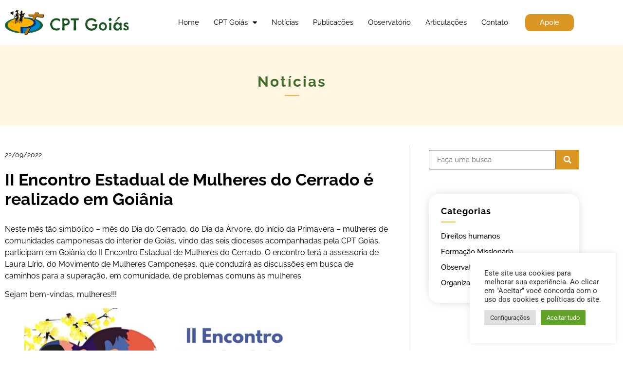

--- FILE ---
content_type: text/html; charset=UTF-8
request_url: https://cptgoias.org.br/ii-encontro-estadual-de-mulheres-do-cerrado-e-realizado-em-goiania/
body_size: 13377
content:
<!doctype html><html lang="pt-BR"><head><meta charset="UTF-8"><meta name="viewport" content="width=device-width, initial-scale=1"><link rel="profile" href="https://gmpg.org/xfn/11"><meta name='robots' content='index, follow, max-image-preview:large, max-snippet:-1, max-video-preview:-1' /><title>II Encontro Estadual de Mulheres do Cerrado é realizado em Goiânia | CPT Goiás</title><link rel="canonical" href="https://cptgoias.org.br/ii-encontro-estadual-de-mulheres-do-cerrado-e-realizado-em-goiania/" /><meta property="og:locale" content="pt_BR" /><meta property="og:type" content="article" /><meta property="og:title" content="II Encontro Estadual de Mulheres do Cerrado é realizado em Goiânia | CPT Goiás" /><meta property="og:description" content="Neste mês tão simbólico &#8211; mês do Dia do Cerrado, do Dia da Árvore, do início da Primavera &#8211; mulheres de comunidades camponesas do interior de Goiás, vindo das seis dioceses acompanhadas pela CPT Goiás, participam em Goiânia do II Encontro Estadual de Mulheres do Cerrado. O encontro terá a assessoria de Laura Lírio, do [&hellip;]" /><meta property="og:url" content="https://cptgoias.org.br/ii-encontro-estadual-de-mulheres-do-cerrado-e-realizado-em-goiania/" /><meta property="og:site_name" content="CPT Goiás" /><meta property="article:published_time" content="2022-09-22T16:17:57+00:00" /><meta property="article:modified_time" content="2022-09-22T16:17:59+00:00" /><meta property="og:image" content="https://cptgoias.org.br/wp-content/uploads/2022/09/Foto-destaque-site.png" /><meta property="og:image:width" content="719" /><meta property="og:image:height" content="485" /><meta property="og:image:type" content="image/png" /><meta name="author" content="comunica" /><meta name="twitter:card" content="summary_large_image" /> <script type="application/ld+json" class="yoast-schema-graph">{"@context":"https://schema.org","@graph":[{"@type":"Article","@id":"https://cptgoias.org.br/ii-encontro-estadual-de-mulheres-do-cerrado-e-realizado-em-goiania/#article","isPartOf":{"@id":"https://cptgoias.org.br/ii-encontro-estadual-de-mulheres-do-cerrado-e-realizado-em-goiania/"},"author":{"name":"comunica","@id":"https://cptgoias.org.br/#/schema/person/51dff0e89b6df2c01bea3a4e02d9ed87"},"headline":"II Encontro Estadual de Mulheres do Cerrado é realizado em Goiânia","datePublished":"2022-09-22T16:17:57+00:00","dateModified":"2022-09-22T16:17:59+00:00","mainEntityOfPage":{"@id":"https://cptgoias.org.br/ii-encontro-estadual-de-mulheres-do-cerrado-e-realizado-em-goiania/"},"wordCount":102,"publisher":{"@id":"https://cptgoias.org.br/#organization"},"image":{"@id":"https://cptgoias.org.br/ii-encontro-estadual-de-mulheres-do-cerrado-e-realizado-em-goiania/#primaryimage"},"thumbnailUrl":"https://cptgoias.org.br/wp-content/uploads/2022/09/Foto-destaque-site.png","articleSection":["Organização comunitária"],"inLanguage":"pt-BR"},{"@type":"WebPage","@id":"https://cptgoias.org.br/ii-encontro-estadual-de-mulheres-do-cerrado-e-realizado-em-goiania/","url":"https://cptgoias.org.br/ii-encontro-estadual-de-mulheres-do-cerrado-e-realizado-em-goiania/","name":"II Encontro Estadual de Mulheres do Cerrado é realizado em Goiânia | CPT Goiás","isPartOf":{"@id":"https://cptgoias.org.br/#website"},"primaryImageOfPage":{"@id":"https://cptgoias.org.br/ii-encontro-estadual-de-mulheres-do-cerrado-e-realizado-em-goiania/#primaryimage"},"image":{"@id":"https://cptgoias.org.br/ii-encontro-estadual-de-mulheres-do-cerrado-e-realizado-em-goiania/#primaryimage"},"thumbnailUrl":"https://cptgoias.org.br/wp-content/uploads/2022/09/Foto-destaque-site.png","datePublished":"2022-09-22T16:17:57+00:00","dateModified":"2022-09-22T16:17:59+00:00","breadcrumb":{"@id":"https://cptgoias.org.br/ii-encontro-estadual-de-mulheres-do-cerrado-e-realizado-em-goiania/#breadcrumb"},"inLanguage":"pt-BR","potentialAction":[{"@type":"ReadAction","target":["https://cptgoias.org.br/ii-encontro-estadual-de-mulheres-do-cerrado-e-realizado-em-goiania/"]}]},{"@type":"ImageObject","inLanguage":"pt-BR","@id":"https://cptgoias.org.br/ii-encontro-estadual-de-mulheres-do-cerrado-e-realizado-em-goiania/#primaryimage","url":"https://cptgoias.org.br/wp-content/uploads/2022/09/Foto-destaque-site.png","contentUrl":"https://cptgoias.org.br/wp-content/uploads/2022/09/Foto-destaque-site.png","width":719,"height":485},{"@type":"BreadcrumbList","@id":"https://cptgoias.org.br/ii-encontro-estadual-de-mulheres-do-cerrado-e-realizado-em-goiania/#breadcrumb","itemListElement":[{"@type":"ListItem","position":1,"name":"Início","item":"https://cptgoias.org.br/"},{"@type":"ListItem","position":2,"name":"Notícias","item":"https://cptgoias.org.br/noticias/"},{"@type":"ListItem","position":3,"name":"II Encontro Estadual de Mulheres do Cerrado é realizado em Goiânia"}]},{"@type":"WebSite","@id":"https://cptgoias.org.br/#website","url":"https://cptgoias.org.br/","name":"CPT Goiás","description":"Comissão Pastoral da Terra - Goiás","publisher":{"@id":"https://cptgoias.org.br/#organization"},"potentialAction":[{"@type":"SearchAction","target":{"@type":"EntryPoint","urlTemplate":"https://cptgoias.org.br/?s={search_term_string}"},"query-input":{"@type":"PropertyValueSpecification","valueRequired":true,"valueName":"search_term_string"}}],"inLanguage":"pt-BR"},{"@type":"Organization","@id":"https://cptgoias.org.br/#organization","name":"CPT Goiás","url":"https://cptgoias.org.br/","logo":{"@type":"ImageObject","inLanguage":"pt-BR","@id":"https://cptgoias.org.br/#/schema/logo/image/","url":"https://cptgoias.org.br/wp-content/uploads/2021/12/logo-cptgo-svg.svg","contentUrl":"https://cptgoias.org.br/wp-content/uploads/2021/12/logo-cptgo-svg.svg","width":255.375,"height":52.092,"caption":"CPT Goiás"},"image":{"@id":"https://cptgoias.org.br/#/schema/logo/image/"}},{"@type":"Person","@id":"https://cptgoias.org.br/#/schema/person/51dff0e89b6df2c01bea3a4e02d9ed87","name":"comunica","image":{"@type":"ImageObject","inLanguage":"pt-BR","@id":"https://cptgoias.org.br/#/schema/person/image/","url":"https://secure.gravatar.com/avatar/f1600d765577422f8af4214df6d12e9815dd2b0505feeaf29621e02533765f02?s=96&d=mm&r=g","contentUrl":"https://secure.gravatar.com/avatar/f1600d765577422f8af4214df6d12e9815dd2b0505feeaf29621e02533765f02?s=96&d=mm&r=g","caption":"comunica"}}]}</script> <link rel="alternate" type="application/rss+xml" title="Feed para CPT Goiás &raquo;" href="https://cptgoias.org.br/feed/" /><link rel="alternate" type="application/rss+xml" title="Feed de comentários para CPT Goiás &raquo;" href="https://cptgoias.org.br/comments/feed/" /><link data-optimized="2" rel="stylesheet" href="https://cptgoias.org.br/wp-content/litespeed/css/2ce56718ad9ab1fddc028f15e9c2c649.css?ver=3ba17" /> <script src="https://cptgoias.org.br/wp-includes/js/jquery/jquery.min.js?ver=3.7.1" id="jquery-core-js"></script> <link rel="https://api.w.org/" href="https://cptgoias.org.br/wp-json/" /><link rel="alternate" title="JSON" type="application/json" href="https://cptgoias.org.br/wp-json/wp/v2/posts/1114" /><meta name="generator" content="WordPress 6.8.3" /><link rel='shortlink' href='https://cptgoias.org.br/?p=1114' /><link rel="alternate" title="oEmbed (JSON)" type="application/json+oembed" href="https://cptgoias.org.br/wp-json/oembed/1.0/embed?url=https%3A%2F%2Fcptgoias.org.br%2Fii-encontro-estadual-de-mulheres-do-cerrado-e-realizado-em-goiania%2F" /><link rel="alternate" title="oEmbed (XML)" type="text/xml+oembed" href="https://cptgoias.org.br/wp-json/oembed/1.0/embed?url=https%3A%2F%2Fcptgoias.org.br%2Fii-encontro-estadual-de-mulheres-do-cerrado-e-realizado-em-goiania%2F&#038;format=xml" /><meta name="generator" content="Elementor 3.34.1; features: additional_custom_breakpoints; settings: css_print_method-external, google_font-enabled, font_display-auto">
 <script async src="https://www.googletagmanager.com/gtag/js?id=UA-215003934-1"></script> <script>window.dataLayer = window.dataLayer || [];
  function gtag(){dataLayer.push(arguments);}
  gtag('js', new Date());

  gtag('config', 'UA-215003934-1');</script> <link rel="icon" href="https://cptgoias.org.br/wp-content/uploads/2021/12/favicon.png" sizes="32x32" /><link rel="icon" href="https://cptgoias.org.br/wp-content/uploads/2021/12/favicon.png" sizes="192x192" /><link rel="apple-touch-icon" href="https://cptgoias.org.br/wp-content/uploads/2021/12/favicon.png" /><meta name="msapplication-TileImage" content="https://cptgoias.org.br/wp-content/uploads/2021/12/favicon.png" /></head><body class="wp-singular post-template-default single single-post postid-1114 single-format-standard wp-custom-logo wp-embed-responsive wp-theme-hello-elementor wp-child-theme-hello-theme-child-master hello-elementor-default elementor-default elementor-kit-6 elementor-page-308"><a class="skip-link screen-reader-text" href="#content">Ir para o conteúdo</a><header data-elementor-type="header" data-elementor-id="51" class="elementor elementor-51 elementor-location-header" data-elementor-post-type="elementor_library"><section class="elementor-section elementor-top-section elementor-element elementor-element-2ecc739 elementor-hidden-mobile elementor-section-boxed elementor-section-height-default elementor-section-height-default" data-id="2ecc739" data-element_type="section" data-settings="{&quot;jet_parallax_layout_list&quot;:[{&quot;jet_parallax_layout_image&quot;:{&quot;url&quot;:&quot;&quot;,&quot;id&quot;:&quot;&quot;,&quot;size&quot;:&quot;&quot;},&quot;_id&quot;:&quot;82cc67c&quot;,&quot;jet_parallax_layout_image_tablet&quot;:{&quot;url&quot;:&quot;&quot;,&quot;id&quot;:&quot;&quot;,&quot;size&quot;:&quot;&quot;},&quot;jet_parallax_layout_image_mobile&quot;:{&quot;url&quot;:&quot;&quot;,&quot;id&quot;:&quot;&quot;,&quot;size&quot;:&quot;&quot;},&quot;jet_parallax_layout_speed&quot;:{&quot;unit&quot;:&quot;%&quot;,&quot;size&quot;:50,&quot;sizes&quot;:[]},&quot;jet_parallax_layout_type&quot;:&quot;scroll&quot;,&quot;jet_parallax_layout_direction&quot;:&quot;1&quot;,&quot;jet_parallax_layout_fx_direction&quot;:null,&quot;jet_parallax_layout_z_index&quot;:&quot;&quot;,&quot;jet_parallax_layout_bg_x&quot;:50,&quot;jet_parallax_layout_bg_x_tablet&quot;:&quot;&quot;,&quot;jet_parallax_layout_bg_x_mobile&quot;:&quot;&quot;,&quot;jet_parallax_layout_bg_y&quot;:50,&quot;jet_parallax_layout_bg_y_tablet&quot;:&quot;&quot;,&quot;jet_parallax_layout_bg_y_mobile&quot;:&quot;&quot;,&quot;jet_parallax_layout_bg_size&quot;:&quot;auto&quot;,&quot;jet_parallax_layout_bg_size_tablet&quot;:&quot;&quot;,&quot;jet_parallax_layout_bg_size_mobile&quot;:&quot;&quot;,&quot;jet_parallax_layout_animation_prop&quot;:&quot;transform&quot;,&quot;jet_parallax_layout_on&quot;:[&quot;desktop&quot;,&quot;tablet&quot;]}],&quot;background_background&quot;:&quot;classic&quot;}"><div class="elementor-container elementor-column-gap-default"><div class="elementor-column elementor-col-50 elementor-top-column elementor-element elementor-element-7ad63fa" data-id="7ad63fa" data-element_type="column"><div class="elementor-widget-wrap elementor-element-populated"><div class="elementor-element elementor-element-fde88c0 elementor-widget__width-auto elementor-widget elementor-widget-image" data-id="fde88c0" data-element_type="widget" data-widget_type="image.default"><div class="elementor-widget-container">
<a href="https://cptgoias.org.br">
<img width="255" height="52" src="https://cptgoias.org.br/wp-content/uploads/2021/12/logo-cptgo-svg.svg" class="attachment-full size-full wp-image-453" alt="" />								</a></div></div><div class="elementor-element elementor-element-f738e83 elementor-widget__width-auto elementor-nav-menu--stretch elementor-nav-menu__text-align-center elementor-hidden-mobile elementor-nav-menu--dropdown-tablet elementor-nav-menu--toggle elementor-nav-menu--burger elementor-widget elementor-widget-nav-menu" data-id="f738e83" data-element_type="widget" data-settings="{&quot;full_width&quot;:&quot;stretch&quot;,&quot;layout&quot;:&quot;horizontal&quot;,&quot;submenu_icon&quot;:{&quot;value&quot;:&quot;&lt;i class=\&quot;fas fa-caret-down\&quot; aria-hidden=\&quot;true\&quot;&gt;&lt;\/i&gt;&quot;,&quot;library&quot;:&quot;fa-solid&quot;},&quot;toggle&quot;:&quot;burger&quot;}" data-widget_type="nav-menu.default"><div class="elementor-widget-container"><nav aria-label="Menu" class="elementor-nav-menu--main elementor-nav-menu__container elementor-nav-menu--layout-horizontal e--pointer-underline e--animation-fade"><ul id="menu-1-f738e83" class="elementor-nav-menu"><li class="menu-item menu-item-type-post_type menu-item-object-page menu-item-home menu-item-59"><a href="https://cptgoias.org.br/" class="elementor-item">Home</a></li><li class="menu-item menu-item-type-post_type menu-item-object-page menu-item-has-children menu-item-329"><a href="https://cptgoias.org.br/cpt-goias/" class="elementor-item">CPT Goiás</a><ul class="sub-menu elementor-nav-menu--dropdown"><li class="menu-item menu-item-type-custom menu-item-object-custom menu-item-61"><a href="https://cptgoias.org.br/cpt-goias/#nossa-historia" class="elementor-sub-item elementor-item-anchor">História</a></li><li class="menu-item menu-item-type-custom menu-item-object-custom menu-item-62"><a href="https://cptgoias.org.br/cpt-goias/#missao" class="elementor-sub-item elementor-item-anchor">Missão</a></li><li class="menu-item menu-item-type-custom menu-item-object-custom menu-item-63"><a href="https://cptgoias.org.br/cpt-goias/#nossa-organizacao" class="elementor-sub-item elementor-item-anchor">Nossa organização</a></li><li class="menu-item menu-item-type-custom menu-item-object-custom menu-item-412"><a href="https://cptgoias.org.br/cpt-goias/#nossos-martires" class="elementor-sub-item elementor-item-anchor">Nossos Mártires</a></li><li class="menu-item menu-item-type-custom menu-item-object-custom menu-item-413"><a href="https://cptgoias.org.br/cpt-goias/#romarias" class="elementor-sub-item elementor-item-anchor">Romarias</a></li></ul></li><li class="menu-item menu-item-type-post_type menu-item-object-page current_page_parent menu-item-332"><a href="https://cptgoias.org.br/noticias/" class="elementor-item">Notícias</a></li><li class="menu-item menu-item-type-post_type menu-item-object-page menu-item-403"><a href="https://cptgoias.org.br/publicacoes/" class="elementor-item">Publicações</a></li><li class="menu-item menu-item-type-taxonomy menu-item-object-category menu-item-351"><a href="https://cptgoias.org.br/categoria/observatorio-campones/" class="elementor-item">Observatório</a></li><li class="menu-item menu-item-type-post_type menu-item-object-page menu-item-333"><a href="https://cptgoias.org.br/articulacoes/" class="elementor-item">Articulações</a></li><li class="menu-item menu-item-type-post_type menu-item-object-page menu-item-334"><a href="https://cptgoias.org.br/contato/" class="elementor-item">Contato</a></li></ul></nav><div class="elementor-menu-toggle" role="button" tabindex="0" aria-label="Menu Toggle" aria-expanded="false">
<i aria-hidden="true" role="presentation" class="elementor-menu-toggle__icon--open eicon-menu-bar"></i><i aria-hidden="true" role="presentation" class="elementor-menu-toggle__icon--close eicon-close"></i></div><nav class="elementor-nav-menu--dropdown elementor-nav-menu__container" aria-hidden="true"><ul id="menu-2-f738e83" class="elementor-nav-menu"><li class="menu-item menu-item-type-post_type menu-item-object-page menu-item-home menu-item-59"><a href="https://cptgoias.org.br/" class="elementor-item" tabindex="-1">Home</a></li><li class="menu-item menu-item-type-post_type menu-item-object-page menu-item-has-children menu-item-329"><a href="https://cptgoias.org.br/cpt-goias/" class="elementor-item" tabindex="-1">CPT Goiás</a><ul class="sub-menu elementor-nav-menu--dropdown"><li class="menu-item menu-item-type-custom menu-item-object-custom menu-item-61"><a href="https://cptgoias.org.br/cpt-goias/#nossa-historia" class="elementor-sub-item elementor-item-anchor" tabindex="-1">História</a></li><li class="menu-item menu-item-type-custom menu-item-object-custom menu-item-62"><a href="https://cptgoias.org.br/cpt-goias/#missao" class="elementor-sub-item elementor-item-anchor" tabindex="-1">Missão</a></li><li class="menu-item menu-item-type-custom menu-item-object-custom menu-item-63"><a href="https://cptgoias.org.br/cpt-goias/#nossa-organizacao" class="elementor-sub-item elementor-item-anchor" tabindex="-1">Nossa organização</a></li><li class="menu-item menu-item-type-custom menu-item-object-custom menu-item-412"><a href="https://cptgoias.org.br/cpt-goias/#nossos-martires" class="elementor-sub-item elementor-item-anchor" tabindex="-1">Nossos Mártires</a></li><li class="menu-item menu-item-type-custom menu-item-object-custom menu-item-413"><a href="https://cptgoias.org.br/cpt-goias/#romarias" class="elementor-sub-item elementor-item-anchor" tabindex="-1">Romarias</a></li></ul></li><li class="menu-item menu-item-type-post_type menu-item-object-page current_page_parent menu-item-332"><a href="https://cptgoias.org.br/noticias/" class="elementor-item" tabindex="-1">Notícias</a></li><li class="menu-item menu-item-type-post_type menu-item-object-page menu-item-403"><a href="https://cptgoias.org.br/publicacoes/" class="elementor-item" tabindex="-1">Publicações</a></li><li class="menu-item menu-item-type-taxonomy menu-item-object-category menu-item-351"><a href="https://cptgoias.org.br/categoria/observatorio-campones/" class="elementor-item" tabindex="-1">Observatório</a></li><li class="menu-item menu-item-type-post_type menu-item-object-page menu-item-333"><a href="https://cptgoias.org.br/articulacoes/" class="elementor-item" tabindex="-1">Articulações</a></li><li class="menu-item menu-item-type-post_type menu-item-object-page menu-item-334"><a href="https://cptgoias.org.br/contato/" class="elementor-item" tabindex="-1">Contato</a></li></ul></nav></div></div></div></div><div class="elementor-column elementor-col-50 elementor-top-column elementor-element elementor-element-86a0bdb" data-id="86a0bdb" data-element_type="column"><div class="elementor-widget-wrap elementor-element-populated"><div class="elementor-element elementor-element-4e80141 elementor-widget__width-auto elementor-mobile-align-justify elementor-widget-mobile__width-inherit elementor-widget elementor-widget-button" data-id="4e80141" data-element_type="widget" data-widget_type="button.default"><div class="elementor-widget-container"><div class="elementor-button-wrapper">
<a class="elementor-button elementor-button-link elementor-size-sm" href="https://cptgoias.org.br/apoie/">
<span class="elementor-button-content-wrapper">
<span class="elementor-button-text">Apoie</span>
</span>
</a></div></div></div></div></div></div></section><section class="elementor-section elementor-top-section elementor-element elementor-element-6977c28 elementor-hidden-desktop elementor-hidden-tablet elementor-section-boxed elementor-section-height-default elementor-section-height-default" data-id="6977c28" data-element_type="section" data-settings="{&quot;jet_parallax_layout_list&quot;:[{&quot;jet_parallax_layout_image&quot;:{&quot;url&quot;:&quot;&quot;,&quot;id&quot;:&quot;&quot;,&quot;size&quot;:&quot;&quot;},&quot;_id&quot;:&quot;82cc67c&quot;,&quot;jet_parallax_layout_image_tablet&quot;:{&quot;url&quot;:&quot;&quot;,&quot;id&quot;:&quot;&quot;,&quot;size&quot;:&quot;&quot;},&quot;jet_parallax_layout_image_mobile&quot;:{&quot;url&quot;:&quot;&quot;,&quot;id&quot;:&quot;&quot;,&quot;size&quot;:&quot;&quot;},&quot;jet_parallax_layout_speed&quot;:{&quot;unit&quot;:&quot;%&quot;,&quot;size&quot;:50,&quot;sizes&quot;:[]},&quot;jet_parallax_layout_type&quot;:&quot;scroll&quot;,&quot;jet_parallax_layout_direction&quot;:&quot;1&quot;,&quot;jet_parallax_layout_fx_direction&quot;:null,&quot;jet_parallax_layout_z_index&quot;:&quot;&quot;,&quot;jet_parallax_layout_bg_x&quot;:50,&quot;jet_parallax_layout_bg_x_tablet&quot;:&quot;&quot;,&quot;jet_parallax_layout_bg_x_mobile&quot;:&quot;&quot;,&quot;jet_parallax_layout_bg_y&quot;:50,&quot;jet_parallax_layout_bg_y_tablet&quot;:&quot;&quot;,&quot;jet_parallax_layout_bg_y_mobile&quot;:&quot;&quot;,&quot;jet_parallax_layout_bg_size&quot;:&quot;auto&quot;,&quot;jet_parallax_layout_bg_size_tablet&quot;:&quot;&quot;,&quot;jet_parallax_layout_bg_size_mobile&quot;:&quot;&quot;,&quot;jet_parallax_layout_animation_prop&quot;:&quot;transform&quot;,&quot;jet_parallax_layout_on&quot;:[&quot;desktop&quot;,&quot;tablet&quot;]}],&quot;background_background&quot;:&quot;classic&quot;}"><div class="elementor-container elementor-column-gap-default"><div class="elementor-column elementor-col-100 elementor-top-column elementor-element elementor-element-53c1cdf" data-id="53c1cdf" data-element_type="column"><div class="elementor-widget-wrap elementor-element-populated"><div class="elementor-element elementor-element-3673221 elementor-widget__width-auto elementor-widget elementor-widget-image" data-id="3673221" data-element_type="widget" data-widget_type="image.default"><div class="elementor-widget-container">
<a href="https://cptgoias.org.br">
<img width="255" height="52" src="https://cptgoias.org.br/wp-content/uploads/2021/12/logo-cptgo-svg.svg" class="attachment-full size-full wp-image-453" alt="" />								</a></div></div><div class="elementor-element elementor-element-30bf6f1 elementor-widget__width-auto elementor-nav-menu--stretch elementor-nav-menu__text-align-center elementor-hidden-desktop elementor-hidden-tablet elementor-nav-menu--dropdown-tablet elementor-nav-menu--toggle elementor-nav-menu--burger elementor-widget elementor-widget-nav-menu" data-id="30bf6f1" data-element_type="widget" data-settings="{&quot;full_width&quot;:&quot;stretch&quot;,&quot;layout&quot;:&quot;horizontal&quot;,&quot;submenu_icon&quot;:{&quot;value&quot;:&quot;&lt;i class=\&quot;fas fa-caret-down\&quot; aria-hidden=\&quot;true\&quot;&gt;&lt;\/i&gt;&quot;,&quot;library&quot;:&quot;fa-solid&quot;},&quot;toggle&quot;:&quot;burger&quot;}" data-widget_type="nav-menu.default"><div class="elementor-widget-container"><nav aria-label="Menu" class="elementor-nav-menu--main elementor-nav-menu__container elementor-nav-menu--layout-horizontal e--pointer-underline e--animation-fade"><ul id="menu-1-30bf6f1" class="elementor-nav-menu"><li class="menu-item menu-item-type-post_type menu-item-object-page menu-item-home menu-item-475"><a href="https://cptgoias.org.br/" class="elementor-item">Home</a></li><li class="menu-item menu-item-type-post_type menu-item-object-page menu-item-has-children menu-item-474"><a href="https://cptgoias.org.br/cpt-goias/" class="elementor-item">CPT Goiás</a><ul class="sub-menu elementor-nav-menu--dropdown"><li class="menu-item menu-item-type-custom menu-item-object-custom menu-item-482"><a href="https://cptgoias.org.br/cpt-goias/#nossa-historia" class="elementor-sub-item elementor-item-anchor">História</a></li><li class="menu-item menu-item-type-custom menu-item-object-custom menu-item-483"><a href="https://cptgoias.org.br/cpt-goias/#missao" class="elementor-sub-item elementor-item-anchor">Missão</a></li><li class="menu-item menu-item-type-custom menu-item-object-custom menu-item-484"><a href="https://cptgoias.org.br/cpt-goias/#nossa-organizacao" class="elementor-sub-item elementor-item-anchor">Nossa organização</a></li><li class="menu-item menu-item-type-custom menu-item-object-custom menu-item-485"><a href="https://cptgoias.org.br/cpt-goias/#nossos-martires" class="elementor-sub-item elementor-item-anchor">Nossos Mártires</a></li><li class="menu-item menu-item-type-custom menu-item-object-custom menu-item-486"><a href="https://cptgoias.org.br/cpt-goias/#romarias" class="elementor-sub-item elementor-item-anchor">Romarias</a></li></ul></li><li class="menu-item menu-item-type-post_type menu-item-object-page current_page_parent menu-item-476"><a href="https://cptgoias.org.br/noticias/" class="elementor-item">Notícias</a></li><li class="menu-item menu-item-type-post_type menu-item-object-page menu-item-477"><a href="https://cptgoias.org.br/publicacoes/" class="elementor-item">Publicações</a></li><li class="menu-item menu-item-type-taxonomy menu-item-object-category menu-item-478"><a href="https://cptgoias.org.br/categoria/observatorio-campones/" class="elementor-item">Observatório</a></li><li class="menu-item menu-item-type-post_type menu-item-object-page menu-item-479"><a href="https://cptgoias.org.br/articulacoes/" class="elementor-item">Articulações</a></li><li class="menu-item menu-item-type-post_type menu-item-object-page menu-item-481"><a href="https://cptgoias.org.br/contato/" class="elementor-item">Contato</a></li><li class="menu-item menu-item-type-post_type menu-item-object-page menu-item-480"><a href="https://cptgoias.org.br/apoie/" class="elementor-item">Apoie</a></li></ul></nav><div class="elementor-menu-toggle" role="button" tabindex="0" aria-label="Menu Toggle" aria-expanded="false">
<i aria-hidden="true" role="presentation" class="elementor-menu-toggle__icon--open eicon-menu-bar"></i><i aria-hidden="true" role="presentation" class="elementor-menu-toggle__icon--close eicon-close"></i></div><nav class="elementor-nav-menu--dropdown elementor-nav-menu__container" aria-hidden="true"><ul id="menu-2-30bf6f1" class="elementor-nav-menu"><li class="menu-item menu-item-type-post_type menu-item-object-page menu-item-home menu-item-475"><a href="https://cptgoias.org.br/" class="elementor-item" tabindex="-1">Home</a></li><li class="menu-item menu-item-type-post_type menu-item-object-page menu-item-has-children menu-item-474"><a href="https://cptgoias.org.br/cpt-goias/" class="elementor-item" tabindex="-1">CPT Goiás</a><ul class="sub-menu elementor-nav-menu--dropdown"><li class="menu-item menu-item-type-custom menu-item-object-custom menu-item-482"><a href="https://cptgoias.org.br/cpt-goias/#nossa-historia" class="elementor-sub-item elementor-item-anchor" tabindex="-1">História</a></li><li class="menu-item menu-item-type-custom menu-item-object-custom menu-item-483"><a href="https://cptgoias.org.br/cpt-goias/#missao" class="elementor-sub-item elementor-item-anchor" tabindex="-1">Missão</a></li><li class="menu-item menu-item-type-custom menu-item-object-custom menu-item-484"><a href="https://cptgoias.org.br/cpt-goias/#nossa-organizacao" class="elementor-sub-item elementor-item-anchor" tabindex="-1">Nossa organização</a></li><li class="menu-item menu-item-type-custom menu-item-object-custom menu-item-485"><a href="https://cptgoias.org.br/cpt-goias/#nossos-martires" class="elementor-sub-item elementor-item-anchor" tabindex="-1">Nossos Mártires</a></li><li class="menu-item menu-item-type-custom menu-item-object-custom menu-item-486"><a href="https://cptgoias.org.br/cpt-goias/#romarias" class="elementor-sub-item elementor-item-anchor" tabindex="-1">Romarias</a></li></ul></li><li class="menu-item menu-item-type-post_type menu-item-object-page current_page_parent menu-item-476"><a href="https://cptgoias.org.br/noticias/" class="elementor-item" tabindex="-1">Notícias</a></li><li class="menu-item menu-item-type-post_type menu-item-object-page menu-item-477"><a href="https://cptgoias.org.br/publicacoes/" class="elementor-item" tabindex="-1">Publicações</a></li><li class="menu-item menu-item-type-taxonomy menu-item-object-category menu-item-478"><a href="https://cptgoias.org.br/categoria/observatorio-campones/" class="elementor-item" tabindex="-1">Observatório</a></li><li class="menu-item menu-item-type-post_type menu-item-object-page menu-item-479"><a href="https://cptgoias.org.br/articulacoes/" class="elementor-item" tabindex="-1">Articulações</a></li><li class="menu-item menu-item-type-post_type menu-item-object-page menu-item-481"><a href="https://cptgoias.org.br/contato/" class="elementor-item" tabindex="-1">Contato</a></li><li class="menu-item menu-item-type-post_type menu-item-object-page menu-item-480"><a href="https://cptgoias.org.br/apoie/" class="elementor-item" tabindex="-1">Apoie</a></li></ul></nav></div></div></div></div></div></section></header><div data-elementor-type="single-post" data-elementor-id="308" class="elementor elementor-308 elementor-location-single post-1114 post type-post status-publish format-standard has-post-thumbnail hentry category-organizacao-comunitaria" data-elementor-post-type="elementor_library"><section class="elementor-section elementor-top-section elementor-element elementor-element-010c28a elementor-section-height-min-height elementor-section-boxed elementor-section-height-default elementor-section-items-middle" data-id="010c28a" data-element_type="section" data-settings="{&quot;jet_parallax_layout_list&quot;:[{&quot;jet_parallax_layout_image&quot;:{&quot;url&quot;:&quot;&quot;,&quot;id&quot;:&quot;&quot;,&quot;size&quot;:&quot;&quot;},&quot;_id&quot;:&quot;5e9a09e&quot;,&quot;jet_parallax_layout_image_tablet&quot;:{&quot;url&quot;:&quot;&quot;,&quot;id&quot;:&quot;&quot;,&quot;size&quot;:&quot;&quot;},&quot;jet_parallax_layout_image_mobile&quot;:{&quot;url&quot;:&quot;&quot;,&quot;id&quot;:&quot;&quot;,&quot;size&quot;:&quot;&quot;},&quot;jet_parallax_layout_speed&quot;:{&quot;unit&quot;:&quot;%&quot;,&quot;size&quot;:50,&quot;sizes&quot;:[]},&quot;jet_parallax_layout_type&quot;:&quot;scroll&quot;,&quot;jet_parallax_layout_direction&quot;:&quot;1&quot;,&quot;jet_parallax_layout_fx_direction&quot;:null,&quot;jet_parallax_layout_z_index&quot;:&quot;&quot;,&quot;jet_parallax_layout_bg_x&quot;:50,&quot;jet_parallax_layout_bg_x_tablet&quot;:&quot;&quot;,&quot;jet_parallax_layout_bg_x_mobile&quot;:&quot;&quot;,&quot;jet_parallax_layout_bg_y&quot;:50,&quot;jet_parallax_layout_bg_y_tablet&quot;:&quot;&quot;,&quot;jet_parallax_layout_bg_y_mobile&quot;:&quot;&quot;,&quot;jet_parallax_layout_bg_size&quot;:&quot;auto&quot;,&quot;jet_parallax_layout_bg_size_tablet&quot;:&quot;&quot;,&quot;jet_parallax_layout_bg_size_mobile&quot;:&quot;&quot;,&quot;jet_parallax_layout_animation_prop&quot;:&quot;transform&quot;,&quot;jet_parallax_layout_on&quot;:[&quot;desktop&quot;,&quot;tablet&quot;]}],&quot;background_background&quot;:&quot;classic&quot;}"><div class="elementor-container elementor-column-gap-default"><div class="elementor-column elementor-col-100 elementor-top-column elementor-element elementor-element-860726b" data-id="860726b" data-element_type="column"><div class="elementor-widget-wrap elementor-element-populated"><div class="elementor-element elementor-element-e9db28d elementor-widget elementor-widget-heading" data-id="e9db28d" data-element_type="widget" data-widget_type="heading.default"><div class="elementor-widget-container"><h1 class="elementor-heading-title elementor-size-default">Notícias</h1></div></div><div class="elementor-element elementor-element-6226401 elementor-widget-divider--view-line elementor-widget elementor-widget-divider" data-id="6226401" data-element_type="widget" data-widget_type="divider.default"><div class="elementor-widget-container"><div class="elementor-divider">
<span class="elementor-divider-separator">
</span></div></div></div></div></div></div></section><section class="elementor-section elementor-top-section elementor-element elementor-element-3f9bbee elementor-section-boxed elementor-section-height-default elementor-section-height-default" data-id="3f9bbee" data-element_type="section" data-settings="{&quot;jet_parallax_layout_list&quot;:[{&quot;jet_parallax_layout_image&quot;:{&quot;url&quot;:&quot;&quot;,&quot;id&quot;:&quot;&quot;,&quot;size&quot;:&quot;&quot;},&quot;_id&quot;:&quot;5618005&quot;,&quot;jet_parallax_layout_image_tablet&quot;:{&quot;url&quot;:&quot;&quot;,&quot;id&quot;:&quot;&quot;,&quot;size&quot;:&quot;&quot;},&quot;jet_parallax_layout_image_mobile&quot;:{&quot;url&quot;:&quot;&quot;,&quot;id&quot;:&quot;&quot;,&quot;size&quot;:&quot;&quot;},&quot;jet_parallax_layout_speed&quot;:{&quot;unit&quot;:&quot;%&quot;,&quot;size&quot;:50,&quot;sizes&quot;:[]},&quot;jet_parallax_layout_type&quot;:&quot;scroll&quot;,&quot;jet_parallax_layout_direction&quot;:&quot;1&quot;,&quot;jet_parallax_layout_fx_direction&quot;:null,&quot;jet_parallax_layout_z_index&quot;:&quot;&quot;,&quot;jet_parallax_layout_bg_x&quot;:50,&quot;jet_parallax_layout_bg_x_tablet&quot;:&quot;&quot;,&quot;jet_parallax_layout_bg_x_mobile&quot;:&quot;&quot;,&quot;jet_parallax_layout_bg_y&quot;:50,&quot;jet_parallax_layout_bg_y_tablet&quot;:&quot;&quot;,&quot;jet_parallax_layout_bg_y_mobile&quot;:&quot;&quot;,&quot;jet_parallax_layout_bg_size&quot;:&quot;auto&quot;,&quot;jet_parallax_layout_bg_size_tablet&quot;:&quot;&quot;,&quot;jet_parallax_layout_bg_size_mobile&quot;:&quot;&quot;,&quot;jet_parallax_layout_animation_prop&quot;:&quot;transform&quot;,&quot;jet_parallax_layout_on&quot;:[&quot;desktop&quot;,&quot;tablet&quot;]}]}"><div class="elementor-container elementor-column-gap-default"><div class="elementor-column elementor-col-50 elementor-top-column elementor-element elementor-element-d1ea6b7" data-id="d1ea6b7" data-element_type="column"><div class="elementor-widget-wrap elementor-element-populated"><div class="elementor-element elementor-element-3dda507 elementor-widget elementor-widget-post-info" data-id="3dda507" data-element_type="widget" data-widget_type="post-info.default"><div class="elementor-widget-container"><ul class="elementor-inline-items elementor-icon-list-items elementor-post-info"><li class="elementor-icon-list-item elementor-repeater-item-2e68500 elementor-inline-item" itemprop="datePublished">
<span class="elementor-icon-list-text elementor-post-info__item elementor-post-info__item--type-date">
<time>22/09/2022</time>					</span></li></ul></div></div><div class="elementor-element elementor-element-ec57216 elementor-widget elementor-widget-theme-post-title elementor-page-title elementor-widget-heading" data-id="ec57216" data-element_type="widget" data-widget_type="theme-post-title.default"><div class="elementor-widget-container"><h1 class="elementor-heading-title elementor-size-default">II Encontro Estadual de Mulheres do Cerrado é realizado em Goiânia</h1></div></div><div class="elementor-element elementor-element-d700b7b elementor-widget elementor-widget-theme-post-content" data-id="d700b7b" data-element_type="widget" data-widget_type="theme-post-content.default"><div class="elementor-widget-container"><p>Neste mês tão simbólico &#8211; mês do Dia do Cerrado, do Dia da Árvore, do início da Primavera &#8211; mulheres de comunidades camponesas do interior de Goiás, vindo das seis dioceses acompanhadas pela CPT Goiás, participam em Goiânia do II Encontro Estadual de Mulheres do Cerrado. O encontro terá a assessoria de Laura Lírio, do Movimento de Mulheres Camponesas, que conduzirá as discussões em busca de caminhos para a superação, em comunidade, de problemas comuns às mulheres.</p><p>Sejam bem-vindas, mulheres!!!</p><figure class="wp-block-image size-large is-resized is-style-default"><img fetchpriority="high" decoding="async" src="https://cptgoias.org.br/wp-content/uploads/2022/09/WhatsApp-Image-2022-09-15-at-12.51.08-724x1024.jpeg" alt="" class="wp-image-1115" width="543" height="768" srcset="https://cptgoias.org.br/wp-content/uploads/2022/09/WhatsApp-Image-2022-09-15-at-12.51.08-724x1024.jpeg 724w, https://cptgoias.org.br/wp-content/uploads/2022/09/WhatsApp-Image-2022-09-15-at-12.51.08-212x300.jpeg 212w, https://cptgoias.org.br/wp-content/uploads/2022/09/WhatsApp-Image-2022-09-15-at-12.51.08-768x1086.jpeg 768w, https://cptgoias.org.br/wp-content/uploads/2022/09/WhatsApp-Image-2022-09-15-at-12.51.08-1086x1536.jpeg 1086w, https://cptgoias.org.br/wp-content/uploads/2022/09/WhatsApp-Image-2022-09-15-at-12.51.08.jpeg 1131w" sizes="(max-width: 543px) 100vw, 543px" /></figure></div></div><div class="elementor-element elementor-element-a1834f9 elementor-widget-divider--view-line elementor-widget elementor-widget-divider" data-id="a1834f9" data-element_type="widget" data-widget_type="divider.default"><div class="elementor-widget-container"><div class="elementor-divider">
<span class="elementor-divider-separator">
</span></div></div></div><div class="elementor-element elementor-element-139df21 elementor-widget elementor-widget-heading" data-id="139df21" data-element_type="widget" data-widget_type="heading.default"><div class="elementor-widget-container">
<span class="elementor-heading-title elementor-size-default">Compartilhe essa notícia</span></div></div><div class="elementor-element elementor-element-867d3f4 elementor-share-buttons--view-icon elementor-share-buttons--skin-flat elementor-share-buttons--shape-circle elementor-grid-mobile-5 elementor-grid-0 elementor-share-buttons--color-official elementor-widget elementor-widget-share-buttons" data-id="867d3f4" data-element_type="widget" data-widget_type="share-buttons.default"><div class="elementor-widget-container"><div class="elementor-grid" role="list"><div class="elementor-grid-item" role="listitem"><div class="elementor-share-btn elementor-share-btn_whatsapp" role="button" tabindex="0" aria-label="Share on whatsapp">
<span class="elementor-share-btn__icon">
<i class="fab fa-whatsapp" aria-hidden="true"></i>							</span></div></div><div class="elementor-grid-item" role="listitem"><div class="elementor-share-btn elementor-share-btn_telegram" role="button" tabindex="0" aria-label="Share on telegram">
<span class="elementor-share-btn__icon">
<i class="fab fa-telegram" aria-hidden="true"></i>							</span></div></div><div class="elementor-grid-item" role="listitem"><div class="elementor-share-btn elementor-share-btn_facebook" role="button" tabindex="0" aria-label="Share on facebook">
<span class="elementor-share-btn__icon">
<i class="fab fa-facebook" aria-hidden="true"></i>							</span></div></div><div class="elementor-grid-item" role="listitem"><div class="elementor-share-btn elementor-share-btn_twitter" role="button" tabindex="0" aria-label="Share on twitter">
<span class="elementor-share-btn__icon">
<i class="fab fa-twitter" aria-hidden="true"></i>							</span></div></div><div class="elementor-grid-item" role="listitem"><div class="elementor-share-btn elementor-share-btn_email" role="button" tabindex="0" aria-label="Share on email">
<span class="elementor-share-btn__icon">
<i class="fas fa-envelope" aria-hidden="true"></i>							</span></div></div></div></div></div></div></div><div class="elementor-column elementor-col-50 elementor-top-column elementor-element elementor-element-d74ce2a" data-id="d74ce2a" data-element_type="column"><div class="elementor-widget-wrap elementor-element-populated"><div class="elementor-element elementor-element-2808fca elementor-widget elementor-widget-jet-search" data-id="2808fca" data-element_type="widget" data-widget_type="jet-search.default"><div class="elementor-widget-container"><div class="elementor-jet-search jet-blocks"><div class="jet-search"><form role="search" method="get" class="jet-search__form" action="https://cptgoias.org.br/">
<label class="jet-search__label">
<span class="screen-reader-text">Faça uma busca</span>
<input type="search" class="jet-search__field"  placeholder="Faça uma busca" value="" name="s" aria-label="Faça uma busca" />
</label>
<button type="submit" class="jet-search__submit" aria-label="submit search"><span class="jet-search__submit-icon jet-blocks-icon"><i aria-hidden="true" class="fas fa-search"></i></span></button></form></div></div></div></div><section class="elementor-section elementor-inner-section elementor-element elementor-element-b21ffba elementor-section-boxed elementor-section-height-default elementor-section-height-default" data-id="b21ffba" data-element_type="section" data-settings="{&quot;jet_parallax_layout_list&quot;:[{&quot;jet_parallax_layout_image&quot;:{&quot;url&quot;:&quot;&quot;,&quot;id&quot;:&quot;&quot;,&quot;size&quot;:&quot;&quot;},&quot;_id&quot;:&quot;634e24d&quot;,&quot;jet_parallax_layout_image_tablet&quot;:{&quot;url&quot;:&quot;&quot;,&quot;id&quot;:&quot;&quot;,&quot;size&quot;:&quot;&quot;},&quot;jet_parallax_layout_image_mobile&quot;:{&quot;url&quot;:&quot;&quot;,&quot;id&quot;:&quot;&quot;,&quot;size&quot;:&quot;&quot;},&quot;jet_parallax_layout_speed&quot;:{&quot;unit&quot;:&quot;%&quot;,&quot;size&quot;:50,&quot;sizes&quot;:[]},&quot;jet_parallax_layout_type&quot;:&quot;scroll&quot;,&quot;jet_parallax_layout_direction&quot;:&quot;1&quot;,&quot;jet_parallax_layout_fx_direction&quot;:null,&quot;jet_parallax_layout_z_index&quot;:&quot;&quot;,&quot;jet_parallax_layout_bg_x&quot;:50,&quot;jet_parallax_layout_bg_x_tablet&quot;:&quot;&quot;,&quot;jet_parallax_layout_bg_x_mobile&quot;:&quot;&quot;,&quot;jet_parallax_layout_bg_y&quot;:50,&quot;jet_parallax_layout_bg_y_tablet&quot;:&quot;&quot;,&quot;jet_parallax_layout_bg_y_mobile&quot;:&quot;&quot;,&quot;jet_parallax_layout_bg_size&quot;:&quot;auto&quot;,&quot;jet_parallax_layout_bg_size_tablet&quot;:&quot;&quot;,&quot;jet_parallax_layout_bg_size_mobile&quot;:&quot;&quot;,&quot;jet_parallax_layout_animation_prop&quot;:&quot;transform&quot;,&quot;jet_parallax_layout_on&quot;:[&quot;desktop&quot;,&quot;tablet&quot;]}]}"><div class="elementor-container elementor-column-gap-default"><div class="elementor-column elementor-col-100 elementor-inner-column elementor-element elementor-element-b2bef4c" data-id="b2bef4c" data-element_type="column"><div class="elementor-widget-wrap elementor-element-populated"><div class="elementor-element elementor-element-68aba57 elementor-widget elementor-widget-heading" data-id="68aba57" data-element_type="widget" data-widget_type="heading.default"><div class="elementor-widget-container">
<span class="elementor-heading-title elementor-size-default">Categorias</span></div></div><div class="elementor-element elementor-element-14df395 elementor-widget-divider--view-line elementor-widget elementor-widget-divider" data-id="14df395" data-element_type="widget" data-widget_type="divider.default"><div class="elementor-widget-container"><div class="elementor-divider">
<span class="elementor-divider-separator">
</span></div></div></div><div class="elementor-element elementor-element-61b9ca9 elementor-widget elementor-widget-wp-widget-categories" data-id="61b9ca9" data-element_type="widget" data-widget_type="wp-widget-categories.default"><div class="elementor-widget-container"><h5>Categorias</h5><nav aria-label="Categorias"><ul><li class="cat-item cat-item-7"><a href="https://cptgoias.org.br/categoria/direitos-humanos/">Direitos humanos</a></li><li class="cat-item cat-item-21"><a href="https://cptgoias.org.br/categoria/formacao-missionaria/">Formação Missionária</a></li><li class="cat-item cat-item-11"><a href="https://cptgoias.org.br/categoria/observatorio-campones/">Observatório camponês</a></li><li class="cat-item cat-item-8"><a href="https://cptgoias.org.br/categoria/organizacao-comunitaria/">Organização comunitária</a></li></ul></nav></div></div></div></div></div></section></div></div></div></section></div><footer data-elementor-type="footer" data-elementor-id="92" class="elementor elementor-92 elementor-location-footer" data-elementor-post-type="elementor_library"><section class="elementor-section elementor-top-section elementor-element elementor-element-3dda64c elementor-hidden-desktop elementor-hidden-tablet elementor-section-boxed elementor-section-height-default elementor-section-height-default" data-id="3dda64c" data-element_type="section" data-settings="{&quot;jet_parallax_layout_list&quot;:[{&quot;jet_parallax_layout_image&quot;:{&quot;url&quot;:&quot;&quot;,&quot;id&quot;:&quot;&quot;,&quot;size&quot;:&quot;&quot;},&quot;_id&quot;:&quot;09785c7&quot;,&quot;jet_parallax_layout_image_tablet&quot;:{&quot;url&quot;:&quot;&quot;,&quot;id&quot;:&quot;&quot;,&quot;size&quot;:&quot;&quot;},&quot;jet_parallax_layout_image_mobile&quot;:{&quot;url&quot;:&quot;&quot;,&quot;id&quot;:&quot;&quot;,&quot;size&quot;:&quot;&quot;},&quot;jet_parallax_layout_speed&quot;:{&quot;unit&quot;:&quot;%&quot;,&quot;size&quot;:50,&quot;sizes&quot;:[]},&quot;jet_parallax_layout_type&quot;:&quot;scroll&quot;,&quot;jet_parallax_layout_direction&quot;:&quot;1&quot;,&quot;jet_parallax_layout_fx_direction&quot;:null,&quot;jet_parallax_layout_z_index&quot;:&quot;&quot;,&quot;jet_parallax_layout_bg_x&quot;:50,&quot;jet_parallax_layout_bg_x_tablet&quot;:&quot;&quot;,&quot;jet_parallax_layout_bg_x_mobile&quot;:&quot;&quot;,&quot;jet_parallax_layout_bg_y&quot;:50,&quot;jet_parallax_layout_bg_y_tablet&quot;:&quot;&quot;,&quot;jet_parallax_layout_bg_y_mobile&quot;:&quot;&quot;,&quot;jet_parallax_layout_bg_size&quot;:&quot;auto&quot;,&quot;jet_parallax_layout_bg_size_tablet&quot;:&quot;&quot;,&quot;jet_parallax_layout_bg_size_mobile&quot;:&quot;&quot;,&quot;jet_parallax_layout_animation_prop&quot;:&quot;transform&quot;,&quot;jet_parallax_layout_on&quot;:[&quot;desktop&quot;,&quot;tablet&quot;]}]}"><div class="elementor-container elementor-column-gap-default"><div class="elementor-column elementor-col-100 elementor-top-column elementor-element elementor-element-32921e0" data-id="32921e0" data-element_type="column"><div class="elementor-widget-wrap elementor-element-populated"><div class="elementor-element elementor-element-1bcb171 elementor-widget__width-auto elementor-mobile-align-justify elementor-widget-mobile__width-inherit elementor-widget elementor-widget-button" data-id="1bcb171" data-element_type="widget" data-widget_type="button.default"><div class="elementor-widget-container"><div class="elementor-button-wrapper">
<a class="elementor-button elementor-button-link elementor-size-sm" href="https://cptgoias.org.br/apoie/">
<span class="elementor-button-content-wrapper">
<span class="elementor-button-text">Apoie</span>
</span>
</a></div></div></div></div></div></div></section><section class="elementor-section elementor-top-section elementor-element elementor-element-9d78168 elementor-section-boxed elementor-section-height-default elementor-section-height-default" data-id="9d78168" data-element_type="section" data-settings="{&quot;jet_parallax_layout_list&quot;:[{&quot;jet_parallax_layout_image&quot;:{&quot;url&quot;:&quot;&quot;,&quot;id&quot;:&quot;&quot;,&quot;size&quot;:&quot;&quot;},&quot;_id&quot;:&quot;542a4e4&quot;,&quot;jet_parallax_layout_image_tablet&quot;:{&quot;url&quot;:&quot;&quot;,&quot;id&quot;:&quot;&quot;,&quot;size&quot;:&quot;&quot;},&quot;jet_parallax_layout_image_mobile&quot;:{&quot;url&quot;:&quot;&quot;,&quot;id&quot;:&quot;&quot;,&quot;size&quot;:&quot;&quot;},&quot;jet_parallax_layout_speed&quot;:{&quot;unit&quot;:&quot;%&quot;,&quot;size&quot;:50,&quot;sizes&quot;:[]},&quot;jet_parallax_layout_type&quot;:&quot;scroll&quot;,&quot;jet_parallax_layout_direction&quot;:&quot;1&quot;,&quot;jet_parallax_layout_fx_direction&quot;:null,&quot;jet_parallax_layout_z_index&quot;:&quot;&quot;,&quot;jet_parallax_layout_bg_x&quot;:50,&quot;jet_parallax_layout_bg_x_tablet&quot;:&quot;&quot;,&quot;jet_parallax_layout_bg_x_mobile&quot;:&quot;&quot;,&quot;jet_parallax_layout_bg_y&quot;:50,&quot;jet_parallax_layout_bg_y_tablet&quot;:&quot;&quot;,&quot;jet_parallax_layout_bg_y_mobile&quot;:&quot;&quot;,&quot;jet_parallax_layout_bg_size&quot;:&quot;auto&quot;,&quot;jet_parallax_layout_bg_size_tablet&quot;:&quot;&quot;,&quot;jet_parallax_layout_bg_size_mobile&quot;:&quot;&quot;,&quot;jet_parallax_layout_animation_prop&quot;:&quot;transform&quot;,&quot;jet_parallax_layout_on&quot;:[&quot;desktop&quot;,&quot;tablet&quot;]}],&quot;background_background&quot;:&quot;classic&quot;}"><div class="elementor-container elementor-column-gap-default"><div class="elementor-column elementor-col-33 elementor-top-column elementor-element elementor-element-150169b" data-id="150169b" data-element_type="column"><div class="elementor-widget-wrap elementor-element-populated"><div class="elementor-element elementor-element-b02a905 elementor-widget__width-auto elementor-widget-mobile__width-inherit elementor-widget elementor-widget-image" data-id="b02a905" data-element_type="widget" data-widget_type="image.default"><div class="elementor-widget-container">
<img width="162" height="127" src="https://cptgoias.org.br/wp-content/uploads/2021/12/logo-cptgo-footer.svg" class="attachment-full size-full wp-image-533" alt="" /></div></div><div class="elementor-element elementor-element-1609f21 elementor-widget__width-initial elementor-widget elementor-widget-heading" data-id="1609f21" data-element_type="widget" data-widget_type="heading.default"><div class="elementor-widget-container"><p class="elementor-heading-title elementor-size-default">Comissão Pastoral da Terra Regional Goiás</p></div></div></div></div><div class="elementor-column elementor-col-33 elementor-top-column elementor-element elementor-element-beea781" data-id="beea781" data-element_type="column"><div class="elementor-widget-wrap elementor-element-populated"><div class="elementor-element elementor-element-9a72e40 elementor-mobile-align-center elementor-widget-mobile__width-inherit elementor-hidden-desktop elementor-hidden-tablet elementor-hidden-mobile elementor-icon-list--layout-traditional elementor-list-item-link-full_width elementor-widget elementor-widget-icon-list" data-id="9a72e40" data-element_type="widget" data-widget_type="icon-list.default"><div class="elementor-widget-container"><ul class="elementor-icon-list-items"><li class="elementor-icon-list-item">
<span class="elementor-icon-list-icon">
<i aria-hidden="true" class="fas fa-phone-alt"></i>						</span>
<span class="elementor-icon-list-text">(62) 3223-5724</span></li></ul></div></div><div class="elementor-element elementor-element-c386500 elementor-mobile-align-center elementor-widget-mobile__width-inherit elementor-icon-list--layout-traditional elementor-list-item-link-full_width elementor-widget elementor-widget-icon-list" data-id="c386500" data-element_type="widget" data-widget_type="icon-list.default"><div class="elementor-widget-container"><ul class="elementor-icon-list-items"><li class="elementor-icon-list-item">
<span class="elementor-icon-list-icon">
<i aria-hidden="true" class="far fa-envelope"></i>						</span>
<span class="elementor-icon-list-text">secretaria@cptgoias.org.br</span></li></ul></div></div></div></div><div class="elementor-column elementor-col-33 elementor-top-column elementor-element elementor-element-3beadf4" data-id="3beadf4" data-element_type="column"><div class="elementor-widget-wrap elementor-element-populated"><div class="elementor-element elementor-element-7d66dff elementor-shape-circle elementor-grid-0 e-grid-align-center elementor-widget elementor-widget-social-icons" data-id="7d66dff" data-element_type="widget" data-widget_type="social-icons.default"><div class="elementor-widget-container"><div class="elementor-social-icons-wrapper elementor-grid" role="list">
<span class="elementor-grid-item" role="listitem">
<a class="elementor-icon elementor-social-icon elementor-social-icon-facebook elementor-repeater-item-22c799c" href="https://www.facebook.com/1975cptgo/" target="_blank">
<span class="elementor-screen-only">Facebook</span>
<i aria-hidden="true" class="fab fa-facebook"></i>					</a>
</span>
<span class="elementor-grid-item" role="listitem">
<a class="elementor-icon elementor-social-icon elementor-social-icon-instagram elementor-repeater-item-8124c5b" href="#" target="_blank">
<span class="elementor-screen-only">Instagram</span>
<i aria-hidden="true" class="fab fa-instagram"></i>					</a>
</span>
<span class="elementor-grid-item" role="listitem">
<a class="elementor-icon elementor-social-icon elementor-social-icon-youtube elementor-repeater-item-8d38465" href="https://www.youtube.com/channel/UCaURRWjh70PCsPXZMVAbAwQ" target="_blank">
<span class="elementor-screen-only">Youtube</span>
<i aria-hidden="true" class="fab fa-youtube"></i>					</a>
</span></div></div></div></div></div></div></section><section class="elementor-section elementor-top-section elementor-element elementor-element-b5142f0 elementor-section-boxed elementor-section-height-default elementor-section-height-default" data-id="b5142f0" data-element_type="section" data-settings="{&quot;jet_parallax_layout_list&quot;:[],&quot;background_background&quot;:&quot;classic&quot;}"><div class="elementor-container elementor-column-gap-default"><div class="elementor-column elementor-col-100 elementor-top-column elementor-element elementor-element-7b27f34" data-id="7b27f34" data-element_type="column"><div class="elementor-widget-wrap elementor-element-populated"><div class="elementor-element elementor-element-56f9499 elementor-icon-list--layout-inline elementor-list-item-link-inline elementor-widget-mobile__width-auto elementor-widget elementor-widget-icon-list" data-id="56f9499" data-element_type="widget" data-widget_type="icon-list.default"><div class="elementor-widget-container"><ul class="elementor-icon-list-items elementor-inline-items"><li class="elementor-icon-list-item elementor-inline-item">
<a href="https://mail.hostinger.com/" target="_blank"><span class="elementor-icon-list-icon">
<i aria-hidden="true" class="fas fa-envelope"></i>						</span>
<span class="elementor-icon-list-text">Acessar Webmail</span>
</a></li></ul></div></div></div></div></div></section></footer> <script type="speculationrules">{"prefetch":[{"source":"document","where":{"and":[{"href_matches":"\/*"},{"not":{"href_matches":["\/wp-*.php","\/wp-admin\/*","\/wp-content\/uploads\/*","\/wp-content\/*","\/wp-content\/plugins\/*","\/wp-content\/themes\/hello-theme-child-master\/*","\/wp-content\/themes\/hello-elementor\/*","\/*\\?(.+)"]}},{"not":{"selector_matches":"a[rel~=\"nofollow\"]"}},{"not":{"selector_matches":".no-prefetch, .no-prefetch a"}}]},"eagerness":"conservative"}]}</script> <div id="cookie-law-info-bar" data-nosnippet="true"><span><div class="cli-bar-container cli-style-v2"><div class="cli-bar-message">Este site usa cookies para melhorar sua experiência. Ao clicar em "Aceitar" você concorda com o uso dos cookies e políticas do site.</div><div class="cli-bar-btn_container"><a role='button' class="medium cli-plugin-button cli-plugin-main-button cli_settings_button" style="margin:0px 5px 0px 0px">Configurações</a><a id="wt-cli-accept-all-btn" role='button' data-cli_action="accept_all" class="wt-cli-element medium cli-plugin-button wt-cli-accept-all-btn cookie_action_close_header cli_action_button">Aceitar tudo</a></div></div></span></div><div id="cookie-law-info-again" style="display:none" data-nosnippet="true"><span id="cookie_hdr_showagain">Manage consent</span></div><div class="cli-modal" data-nosnippet="true" id="cliSettingsPopup" tabindex="-1" role="dialog" aria-labelledby="cliSettingsPopup" aria-hidden="true"><div class="cli-modal-dialog" role="document"><div class="cli-modal-content cli-bar-popup">
<button type="button" class="cli-modal-close" id="cliModalClose">
<svg class="" viewBox="0 0 24 24"><path d="M19 6.41l-1.41-1.41-5.59 5.59-5.59-5.59-1.41 1.41 5.59 5.59-5.59 5.59 1.41 1.41 5.59-5.59 5.59 5.59 1.41-1.41-5.59-5.59z"></path><path d="M0 0h24v24h-24z" fill="none"></path></svg>
<span class="wt-cli-sr-only">Fechar</span>
</button><div class="cli-modal-body"><div class="cli-container-fluid cli-tab-container"><div class="cli-row"><div class="cli-col-12 cli-align-items-stretch cli-px-0"><div class="cli-privacy-overview"><h4>Visão Geral de Privacidade</h4><div class="cli-privacy-content"><div class="cli-privacy-content-text">Este site usa cookies para melhorar sua experiência enquanto você navega pelo site. Destes, os cookies que são categorizados como necessários são armazenados no seu navegador, pois são essenciais para o funcionamento das funcionalidades básicas do site. Também usamos cookies de terceiros que nos ajudam a analisar e entender como você usa este site. Esses cookies serão armazenados em seu navegador apenas com o seu consentimento. Você também tem a opção de cancelar esses cookies. Mas desativar alguns desses cookies pode afetar sua experiência de navegação.</div></div>
<a class="cli-privacy-readmore" aria-label="Mostrar mais" role="button" data-readmore-text="Mostrar mais" data-readless-text="Mostrar menos"></a></div></div><div class="cli-col-12 cli-align-items-stretch cli-px-0 cli-tab-section-container"><div class="cli-tab-section"><div class="cli-tab-header">
<a role="button" tabindex="0" class="cli-nav-link cli-settings-mobile" data-target="funcional" data-toggle="cli-toggle-tab">
Funcional							</a><div class="cli-switch">
<input type="checkbox" id="wt-cli-checkbox-funcional" class="cli-user-preference-checkbox"  data-id="checkbox-funcional" checked='checked' />
<label for="wt-cli-checkbox-funcional" class="cli-slider" data-cli-enable="Ativado" data-cli-disable="Desativado"><span class="wt-cli-sr-only">Funcional</span></label></div></div><div class="cli-tab-content"><div class="cli-tab-pane cli-fade" data-id="funcional"><div class="wt-cli-cookie-description">
Os cookies funcionais ajudam a realizar certas funcionalidades, como compartilhar o conteúdo do site em plataformas de mídia social, coletar feedbacks e outros recursos de terceiros.</div></div></div></div><div class="cli-tab-section"><div class="cli-tab-header">
<a role="button" tabindex="0" class="cli-nav-link cli-settings-mobile" data-target="analytics" data-toggle="cli-toggle-tab">
Analytics							</a><div class="cli-switch">
<input type="checkbox" id="wt-cli-checkbox-analytics" class="cli-user-preference-checkbox"  data-id="checkbox-analytics" checked='checked' />
<label for="wt-cli-checkbox-analytics" class="cli-slider" data-cli-enable="Ativado" data-cli-disable="Desativado"><span class="wt-cli-sr-only">Analytics</span></label></div></div><div class="cli-tab-content"><div class="cli-tab-pane cli-fade" data-id="analytics"><div class="wt-cli-cookie-description">
Cookies analíticos são usados ​​para entender como os visitantes interagem com o site. Esses cookies ajudam a fornecer informações sobre as métricas do número de visitantes, taxa de rejeição, origem do tráfego, etc.</div></div></div></div><div class="cli-tab-section"><div class="cli-tab-header">
<a role="button" tabindex="0" class="cli-nav-link cli-settings-mobile" data-target="necessario" data-toggle="cli-toggle-tab">
Necessário							</a><div class="cli-switch">
<input type="checkbox" id="wt-cli-checkbox-necessario" class="cli-user-preference-checkbox"  data-id="checkbox-necessario" checked='checked' />
<label for="wt-cli-checkbox-necessario" class="cli-slider" data-cli-enable="Ativado" data-cli-disable="Desativado"><span class="wt-cli-sr-only">Necessário</span></label></div></div><div class="cli-tab-content"><div class="cli-tab-pane cli-fade" data-id="necessario"><div class="wt-cli-cookie-description">
Os cookies necessários são absolutamente essenciais para o funcionamento adequado do site. Esta categoria inclui apenas cookies que garantem funcionalidades básicas e recursos de segurança do site. Esses cookies não armazenam nenhuma informação pessoal.</div></div></div></div></div></div></div></div><div class="cli-modal-footer"><div class="wt-cli-element cli-container-fluid cli-tab-container"><div class="cli-row"><div class="cli-col-12 cli-align-items-stretch cli-px-0"><div class="cli-tab-footer wt-cli-privacy-overview-actions">
<a id="wt-cli-privacy-save-btn" role="button" tabindex="0" data-cli-action="accept" class="wt-cli-privacy-btn cli_setting_save_button wt-cli-privacy-accept-btn cli-btn">SALVAR E ACEITAR</a></div></div></div></div></div></div></div></div><div class="cli-modal-backdrop cli-fade cli-settings-overlay"></div><div class="cli-modal-backdrop cli-fade cli-popupbar-overlay"></div>
 <script src="https://cptgoias.org.br/wp-content/plugins/jet-blocks/assets/js/lib/jsticky/jquery.jsticky.min.js?ver=1.1.0" id="jet-blocks-jsticky-js"></script> <script data-optimized="1" src="https://cptgoias.org.br/wp-content/litespeed/js/820cbc2bac69fe45384f834df8504b7d.js?ver=3ba17"></script></body></html>
<!-- Page optimized by LiteSpeed Cache @2026-01-17 11:10:10 -->

<!-- Page cached by LiteSpeed Cache 7.7 on 2026-01-17 11:10:09 -->

--- FILE ---
content_type: image/svg+xml
request_url: https://cptgoias.org.br/wp-content/uploads/2021/12/logo-cptgo-svg.svg
body_size: 7395
content:
<svg xmlns="http://www.w3.org/2000/svg" width="255.375" height="52.092" viewBox="0 0 255.375 52.092"><g id="Grupo_3111" data-name="Grupo 3111" transform="translate(-3.324 -2.99)"><g id="Grupo_3104" data-name="Grupo 3104" transform="translate(96.662 18.038)"><g id="Grupo_3103" data-name="Grupo 3103"><g id="Grupo_3102" data-name="Grupo 3102"><path id="Caminho_2214" data-name="Caminho 2214" d="M189.479,35.225a13.824,13.824,0,0,1,4.259,1.176c1.258.568,1.3,1.46,1.379,2.677V39.2c0,.365.122.973.122,1.46,0,.406-.081.771-.446.771a13.965,13.965,0,0,1-1.338-.69,10.906,10.906,0,0,0-1.339-.73,10.6,10.6,0,0,0-2.758-.811h-.487a2.007,2.007,0,0,1-.446.04c-.325,0-.568-.04-.851-.04a2.162,2.162,0,0,0-.487.04l-1.744.365a6.845,6.845,0,0,0-3.042,1.46c-.406.406-.568.933-.932,1.339-.406.527-1.217.811-1.541,1.339a11.416,11.416,0,0,0-.568,3.731v.568a8.293,8.293,0,0,0,2.109,5.881,7.655,7.655,0,0,0,5.962,2.515h.527a14.82,14.82,0,0,0,3.447-.406c.811-.2,2.8-1.42,3.285-1.42.122,0,.163.405.163.973a11.948,11.948,0,0,1-.325,2.839c-1.014,1.46-2.921,1.784-4.542,1.947a8.588,8.588,0,0,1-1.42.081,15.964,15.964,0,0,1-5.638-1.054,10.665,10.665,0,0,1-3.326-1.46c-.771-.568-1.014-1.379-1.582-2.069a11.61,11.61,0,0,1-2.839-6.489c-.041-.527-.082-1.136-.082-1.7v-.365a12.121,12.121,0,0,1,.163-1.744,13.025,13.025,0,0,1,1.379-3.529l.2-.405a10.748,10.748,0,0,1,1.744-2.515A13.64,13.64,0,0,1,181,37.009a12.321,12.321,0,0,1,6.733-1.865A12.566,12.566,0,0,1,189.479,35.225Z" transform="translate(-175 -32.71)" fill="#1b5622"></path><path id="Caminho_2215" data-name="Caminho 2215" d="M226.335,35.59c.689-.041,1.42-.081,2.149-.081a8.945,8.945,0,0,1,2.718.365,6.222,6.222,0,0,1,4.38,4.339,13.556,13.556,0,0,1,.446,3.164,6.061,6.061,0,0,1-1.217,3.853c-1.744,2.11-3.61,2.718-6.246,2.758h-.325c-1.5.041-3,.041-3,1.947,0,1.258.081,2.515.121,3.772.041.73.2,1.7.2,2.555a3.321,3.321,0,0,1-.2,1.339,1.147,1.147,0,0,1-1.176.689c-.689,0-1.3-.2-2.069-.2-.284,0-.527.081-.73.081-.284,0-.446-.081-.608-.527a1.74,1.74,0,0,1-.122-.689,11.97,11.97,0,0,1,.122-1.258c.081-1.257.243-2.515.243-3.812,0-1.906.163-3.853.163-5.759a16.541,16.541,0,0,0-.082-1.988c-.121-1.257-.121-2.515-.121-3.772v-1.3a17.388,17.388,0,0,0-.122-2.515c-.041-.446-.122-1.014-.122-1.541,0-.77.162-1.46.933-1.744a1.629,1.629,0,0,1,.608-.121,7.092,7.092,0,0,1,1.784.405,12.217,12.217,0,0,0,1.258.082A8.776,8.776,0,0,0,226.335,35.59Zm5.921,6.57a2.49,2.49,0,0,0-1.906-2.474c-.77-.2-1.5-.081-2.231-.284a5.338,5.338,0,0,0-1.3-.2,1.8,1.8,0,0,0-1.136.365,2.159,2.159,0,0,0-.892,2.028c0,.446.081.933.122,1.379v.284c0,.446-.082.892-.082,1.3a1.743,1.743,0,0,0,.284,1.014,3.312,3.312,0,0,0,2.636,1.095,4.254,4.254,0,0,0,3.448-1.5,4.656,4.656,0,0,0,1.054-2.88Z" transform="translate(-195.834 -32.71)" fill="#1b5622"></path><path id="Caminho_2216" data-name="Caminho 2216" d="M269.44,38.153c-.163,1.217-.77,1.42-1.622,1.42a9.48,9.48,0,0,1-1.055-.041c-.365,0-.851-.081-1.379-.081-.811,0-1.663.122-1.866.77a2.052,2.052,0,0,0-.081.487c0,.487.122,1.013.122,1.46,0,.649-.041,1.217-.041,1.825,0,2.555.122,5.111.163,7.584,0,2.272.284,4.259.284,6.368v.77c0,.649-.041,1.379-.771,1.582a1.448,1.448,0,0,1-.446.081c-.406,0-.852-.121-1.217-.121h-.163a8.041,8.041,0,0,1-1.541.284,1.468,1.468,0,0,1-.446-.081c-.568-.325-.406-1.217-.487-1.785-.041-.487-.081-1.054-.081-1.622,0-1.866.324-3.894.324-5.8,0-2.474-.162-4.989-.162-7.625,0-.608.162-1.5.162-2.272a2.41,2.41,0,0,0-.243-1.258,1.52,1.52,0,0,0-1.5-.689c-.608,0-1.3.163-1.784.2a7.66,7.66,0,0,1-1.217.122c-.852,0-1.339-.284-1.42-1.541a11.064,11.064,0,0,1-.162-1.339,1.116,1.116,0,0,1,.081-.527.963.963,0,0,1,1.055-.608h.446c1.258,0,2.393,0,3.65-.081.892-.04,1.825-.121,2.717-.121.406,0,.771.04,1.177.04.568.041,1.136.041,1.7.041.933,0,1.907-.041,2.8-.041.73,0,1.419.041,2.149.081.811.041,1.014.527,1.014,1.177C269.6,37.22,269.48,37.748,269.44,38.153Z" transform="translate(-210.506 -32.881)" fill="#1b5622"></path><path id="Caminho_2217" data-name="Caminho 2217" d="M316.277,35.534a3.8,3.8,0,0,1,2.109-.527h1.379c.649,0,1.663-.163,2.555-.163a4.188,4.188,0,0,1,1.054.122c.649.162,1.015.649,1.622.851.568.2,1.177.082,1.785.325a12.132,12.132,0,0,1,2.92,1.825c.568.487,1.622,1.5,1.622,2.311,0,.041,0,.163-.041.2-.2.487-.933.811-1.3,1.135-.325.284-.851,1.1-1.3,1.217-.04,0-.081.041-.122.041-.73,0-1.42-1.339-1.784-1.744a6.85,6.85,0,0,0-2.393-1.582,9.531,9.531,0,0,0-3.245-.608A9.835,9.835,0,0,0,316.885,40c-1.014.446-2.352.811-3,1.7a8.207,8.207,0,0,0-1.379,3.65,21.7,21.7,0,0,0-.244,2.8,6.657,6.657,0,0,0,1.339,4.34,9.535,9.535,0,0,0,5.394,3.691,14.507,14.507,0,0,0,2.434.243,8.915,8.915,0,0,0,4.583-1.095,7.879,7.879,0,0,0,2.393-2.515,2.569,2.569,0,0,0,.2-.892c0-.852-.649-1.339-1.582-1.339h-.243c-.69.04-1.7.406-2.6.406a1.584,1.584,0,0,1-1.014-.284,2.666,2.666,0,0,1-.77-2.11,1.816,1.816,0,0,1,.365-1.216,2.418,2.418,0,0,1,1.785-.527c.649,0,1.257.081,1.663.081,1.5.041,3.042.081,4.5.081.365,0,.852-.04,1.339-.04a1.173,1.173,0,0,1,.852.2,1.02,1.02,0,0,1,.405.932,10.137,10.137,0,0,1-.121,1.1,11.938,11.938,0,0,1-3.61,8.193,12.489,12.489,0,0,1-8.477,3.2,13.505,13.505,0,0,1-5.111-1.014,15.308,15.308,0,0,1-5.637-4.015c-1.744-1.906-2.069-4.664-2.19-7.057v-1.5a11.94,11.94,0,0,1,1.217-5.718,11.035,11.035,0,0,1,2.88-3.407A28.2,28.2,0,0,1,316.277,35.534Z" transform="translate(-235.765 -32.574)" fill="#1b5622"></path><path id="Caminho_2218" data-name="Caminho 2218" d="M376.135,57.583a8.842,8.842,0,0,1,.162,1.784c0,3.2-1.379,6.246-4.461,7.666a8.87,8.87,0,0,1-3.448.689c-3.812,0-7.909-2.312-8.477-6.246a12.109,12.109,0,0,1-.122-1.744,10.48,10.48,0,0,1,1.5-5.556,8.131,8.131,0,0,1,6.854-3.366,7.694,7.694,0,0,1,3.813.933,8.4,8.4,0,0,1,3.326,3.407A5.826,5.826,0,0,1,376.135,57.583Zm-12.249,3.772a6.794,6.794,0,0,0,1.744,1.825c.081.04.122.121.163.162a2.89,2.89,0,0,0,1.784.77,3.535,3.535,0,0,0,.649.082,4.389,4.389,0,0,0,1.744-.406,5.772,5.772,0,0,0,2.8-4.016,1.988,1.988,0,0,0,.04-.487,4.947,4.947,0,0,0-1.622-3.407A4.6,4.6,0,0,0,368.1,54.7a4.708,4.708,0,0,0-4.705,4.056,1.994,1.994,0,0,0-.04.487A5.065,5.065,0,0,0,363.886,61.355Z" transform="translate(-259.322 -39.859)" fill="#1b5622"></path><path id="Caminho_2219" data-name="Caminho 2219" d="M399,34.479a2.357,2.357,0,0,1,.527-.081,3.5,3.5,0,0,1,3.366,3.123,1.661,1.661,0,0,1-.041.446,3.362,3.362,0,0,1-3.326,2.474,2.81,2.81,0,0,1-2.515-1.379,2.355,2.355,0,0,1-.365-1.379A3.323,3.323,0,0,1,399,34.479Zm.811,9.653h.162c.325,0,.73-.04,1.1-.04.446,0,.851.081,1.014.527a4.883,4.883,0,0,1,.121,1.136c0,.405-.04.811-.04,1.217v.811c0,1.42-.163,2.92-.2,4.38,0,1.055.081,2.515.162,3.732a20.647,20.647,0,0,1,.244,2.231,1.986,1.986,0,0,1-.325,1.3,2.83,2.83,0,0,1-1.7.325,9.32,9.32,0,0,1-1.825-.163c-.73-.162-.892-.73-.892-1.46a11.054,11.054,0,0,1,.162-1.7c.162-1.622.244-3.285.244-4.948,0-.973-.041-1.987-.082-2.96-.04-.812-.284-1.825-.284-2.758a2.113,2.113,0,0,1,.2-1.136.92.92,0,0,1,.933-.608C399.117,44.01,399.482,44.132,399.807,44.132Z" transform="translate(-276.139 -32.37)" fill="#1b5622"></path><path id="Caminho_2220" data-name="Caminho 2220" d="M422.173,41.619h.284a7.406,7.406,0,0,1,2.6.649c.649.365,1.3,1.5,2.15,1.5.527,0,.608-.2.608-.527v-.365c0-.244.081-.568.689-.608a7.8,7.8,0,0,1,1.055-.041,2.788,2.788,0,0,1,1.825.446,1.405,1.405,0,0,1,.243.933c0,.487-.121,1.054-.121,1.46-.082,1.217-.122,2.555-.122,3.853A19.4,19.4,0,0,0,431.5,51.6c.081.974.2,1.947.2,2.88v.649c0,.365.121,1.135.121,1.744a1.869,1.869,0,0,1-.081.568c-.2.325-1.176.528-2.028.528a1.651,1.651,0,0,1-1.176-.284c-.406-.406-.163-1.176-.487-1.663-.243-.325-.446-.446-.608-.446-.528,0-.852,1.3-1.3,1.744a4.768,4.768,0,0,1-3.488,1.339,10.456,10.456,0,0,1-3.2-.608,7.556,7.556,0,0,1-4.664-5.273,12.1,12.1,0,0,1-.243-2.434,10.8,10.8,0,0,1,1.3-5.273A5.952,5.952,0,0,1,418.4,42.43,9.669,9.669,0,0,1,422.173,41.619Zm.609-4.664a26.889,26.889,0,0,0-1.907,2.231l-.121.121a1.23,1.23,0,0,1-1.177.608h-.122c-.365-.04-.932-.487-.932-.932a.519.519,0,0,1,.162-.406,36.932,36.932,0,0,0,4.867-6.327,2.3,2.3,0,0,1,2.555-1.582h.406c1.379.081,2.271.2,2.271.608,0,.163-.162.365-.446.608-1.339,1.3-2.515,2.028-3.569,3.245C424.282,35.7,423.43,36.346,422.782,36.955Zm-3.691,13.06a4.729,4.729,0,0,0,2.19,4.218,3.484,3.484,0,0,0,1.582.365,5.3,5.3,0,0,0,3.569-1.339,4.475,4.475,0,0,0,1.217-3.164,4.728,4.728,0,0,0-1.176-3.2,5.533,5.533,0,0,0-2.8-1.379,2.9,2.9,0,0,0-.568-.04,3.542,3.542,0,0,0-2.231.77,4.391,4.391,0,0,0-1.7,2.88A3.329,3.329,0,0,0,419.09,50.014Z" transform="translate(-284.309 -30.668)" fill="#1b5622"></path><path id="Caminho_2221" data-name="Caminho 2221" d="M458.258,51.406c.284,0,.568.041.852.041h.406a3.467,3.467,0,0,1,.649.041,5.353,5.353,0,0,1,1.541.73c.487.365.892.77.892,1.257a1.079,1.079,0,0,1-.243.649,2.571,2.571,0,0,1-1.866,1.339c-.568-.081-1.095-.608-1.622-.77a3.448,3.448,0,0,0-1.054-.2,1.187,1.187,0,0,0-1.055.527,1.487,1.487,0,0,0-.2.649c0,1.015,1.784,1.541,2.6,1.947,1.582.811,3.732,1.582,4.218,3.488a5.847,5.847,0,0,1,.2,1.663,4.509,4.509,0,0,1-3.285,4.583,6.984,6.984,0,0,1-3.934.082A6.637,6.637,0,0,1,454.4,66.7a6.011,6.011,0,0,1-1.784-1.095,1.072,1.072,0,0,1-.325-.77,2.05,2.05,0,0,1,1.217-1.663,2.411,2.411,0,0,1,1.3-.365,1.243,1.243,0,0,1,.406.041c.771.122.852.811,1.5,1.095a3.363,3.363,0,0,0,1.46.325,1.559,1.559,0,0,0,1.906-1.42c0-1.5-3.042-1.988-4.015-2.515-1.582-.852-3.042-2.15-3.2-4.056a2.161,2.161,0,0,1-.04-.527,3.743,3.743,0,0,1,1.3-2.8,6.838,6.838,0,0,1,2.717-1.339A5.737,5.737,0,0,1,458.258,51.406Z" transform="translate(-301.534 -40.131)" fill="#1b5622"></path></g></g></g><g id="Grupo_3108" data-name="Grupo 3108" transform="translate(3.324 8.275)"><path id="Caminho_2222" data-name="Caminho 2222" d="M8.876,49.255C8.876,57.5,24.918,65.91,45,65.91S81.609,57.5,81.609,49.255,65.327,34.324,45.243,34.324,8.876,41.009,8.876,49.255Z" transform="translate(-5.857 -22.573)" fill="#08c"></path><path id="Caminho_2223" data-name="Caminho 2223" d="M75.324,33.147c18.516,0,33.514,6.437,33.514,14.378S93.84,61.9,75.324,61.9v2.829c21.612,0,39.12-7.384,39.12-16.494S96.936,31.744,75.324,31.744Z" transform="translate(-36.179 -21.396)" fill="#1c623a"></path><g id="Grupo_3105" data-name="Grupo 3105" transform="translate(39.887)"><path id="Caminho_2224" data-name="Caminho 2224" d="M78.51,60.349,97.052,22.725l-10.134-.862-.528-3.126H99.1l1.94-4.2h7.007L106.163,18.4l12.449.12-1.725,6.36-13.679-1.563L83.611,60.14" transform="translate(-77.519 -13.542)" fill="#171716"></path><path id="Caminho_2225" data-name="Caminho 2225" d="M76.688,58.527,95.23,20.9,85.1,20.041l-.528-3.126h12.71l1.94-4.2h7.007l-1.885,3.869,12.449.12-1.725,6.36L101.387,21.5l-19.6,36.822" transform="translate(-76.688 -12.711)" fill="#ba7813"></path></g><path id="Caminho_2226" data-name="Caminho 2226" d="M40.513,55.062c7.88-3.636,21.82-1.818,25.456-9.7,4.21-10-15.279-11.53-21.168-12.22,0-.419,0-.879,0-1.4-23.443,0-36.367,8.087-36.367,16.333,0,7.7,13.282,15.873,31.6,16.54C39.649,60.983,38.917,55.86,40.513,55.062Z" transform="translate(-5.656 -21.394)" fill="#feb400"></path><g id="Grupo_3107" data-name="Grupo 3107" transform="translate(4.976 16.64)" opacity="0.43"><g id="Grupo_3106" data-name="Grupo 3106"><path id="Caminho_2227" data-name="Caminho 2227" d="M29.659,51.544s.588-.184.184-.845-.992-1.213-.735-1.544,1.507-.22,1.507-.22l.882-2.315s-7.827.753-8.194.863-.845.055-.955-.129a1.913,1.913,0,0,0-1.359-.735c-.625.018-3.289.22-3.913.276s-1.011.5-.331.569,3.656.147,3.656.147.7.128.037.385-1.433.422-1.415.57-.073.44.459.514.551.331.4.386a3.638,3.638,0,0,1-.863.276,12.889,12.889,0,0,0,1.47.2,9.848,9.848,0,0,0,1.47-.864.593.593,0,0,1,.7-.22c.257.11,1.58.515,1.8.643S27.711,51.655,29.659,51.544Z" transform="translate(-14.26 -44.824)" fill="#b3641a"></path><path id="Caminho_2228" data-name="Caminho 2228" d="M12.994,52.027a60.249,60.249,0,0,1,6.835.588c1.157.276-.772.331-2.187.22s-4.134-.332-4.464-.377a4.489,4.489,0,0,1-.7-.21A4.756,4.756,0,0,1,12.994,52.027Z" transform="translate(-12.476 -47.292)" fill="#b3641a"></path><path id="Caminho_2229" data-name="Caminho 2229" d="M45.238,51.15s1.107-.192,1.14-.487-.26-.7-.57-.62a6.345,6.345,0,0,1-1.188.1,9.066,9.066,0,0,0-1.709.1c-.049.1-.016.928.163.912S45.238,51.15,45.238,51.15Z" transform="translate(-26.354 -46.382)" fill="#b3641a"></path><path id="Caminho_2230" data-name="Caminho 2230" d="M43.676,46.246a38.231,38.231,0,0,1-4.361-1.806c-.082-.244-.146-.375.244-.472a18.511,18.511,0,0,1,4.866.244,5.826,5.826,0,0,0,3.157-.049,10.48,10.48,0,0,1,1.79-.847c.179,0,2.832.228,2.832.228L51.715,45.3l2.441-.033s-1.2.537-1.058.683a6.984,6.984,0,0,0,.781.521,1.261,1.261,0,0,1-.9.179c-.407-.13-1.822-.244-1.871-.326s-1.432,1.774-1.529,1.839-1.677-1.188-2.213-1.383a2.283,2.283,0,0,0-1.546-.033,2.091,2.091,0,0,1-1.286.1C44.392,46.735,43.676,46.246,43.676,46.246Z" transform="translate(-24.694 -43.317)" fill="#b3641a"></path></g></g><path id="Caminho_2231" data-name="Caminho 2231" d="M33.133,32.584c-.583.06-1.16.141-1.733.212C15.171,34.807,3.324,41.131,3.324,48.622c0,7.755,12.7,14.29,29.809,16.053l-.008-2.953c-13.976-1.733-24.2-7.262-24.2-13.814s10.226-12.08,24.2-13.814Z" transform="translate(-3.324 -21.779)" fill="#1c623a"></path><path id="Caminho_2232" data-name="Caminho 2232" d="M69.636,34.292c1.084-.08,2.194,0,3.324,0,12.088,0,21.887,4.778,21.887,10.673s-9.8,10.673-21.887,10.673a43.685,43.685,0,0,1-5.447-.339V65.848s-2.22-.074-2.643-.086c-.506-.014-2.011-.107-2.011-.107V52.268c1.309.117,5.3.5,6.694.5,11.135,0,20.163-3.941,20.163-8.8s-8.944-8.928-20.079-8.928Z" transform="translate(-30.49 -22.543)" fill="#003682"></path></g><g id="Grupo_3110" data-name="Grupo 3110" transform="translate(14.435 2.991)"><g id="Grupo_3109" data-name="Grupo 3109"><path id="Caminho_2233" data-name="Caminho 2233" d="M53.6,10.331a1.226,1.226,0,0,0-1.988-.177c-.71.6-.533,1-.569,1.095s-.067.165-.367.245-.557.178-.643.049a3.418,3.418,0,0,0-.416-.728,1.67,1.67,0,0,0-.973-.385c-.514-.061-.82-.036-.893-.135s-.171-.312-.1-.379a3.455,3.455,0,0,0,.7-.428c.2-.22.4-.355.483-.594a3.706,3.706,0,0,0,.251-1.579c-.092-.606-.288-2.239-1.077-2.588s-1.7.153-2.466,1.878a5.529,5.529,0,0,1-.257,1.769c-.165.238-.832,1.334-.863,1.389a1.957,1.957,0,0,0,1.059.416.306.306,0,0,1,.122.593c-.294.135-.679.092-.991.545a6.776,6.776,0,0,0-.447,1.254.4.4,0,0,1-.563.1c-.221-.116-.906-.979-1.524-1.567s-2.053-.836-2.6-1.444a.782.782,0,0,1-.055-.912c.153-.116.679-.961.593-1.3a5.4,5.4,0,0,1-.251-1.04c.006-.226-.049-.294.159-.5a4.857,4.857,0,0,0,.71-.764c.116-.221.887-.967-.263-.887s-1.089.33-1.457-.007-.7-1.144-1.009-1.242a2.59,2.59,0,0,0-1.793.544c-.239.361.22.845,0,1.187s-1.248,1.071-1.53,1.432-.692,1.01-.2,1.169a2.028,2.028,0,0,0,1.89-.1.731.731,0,0,1,.306-.141,9.143,9.143,0,0,0,.949,1.793.982.982,0,0,1,.309.935c-.134.275-2.426,1.164-2.793,2.192-.2.465-.361,3.065-.459,3.592A3.675,3.675,0,0,1,33.135,17.7a1.231,1.231,0,0,1-.141.122L30.069,7.8V6.567s-.385-.465-.624-.4a1.155,1.155,0,0,0-.71.5.668.668,0,0,1-.6.508c-.4.061-1.01.159-1.781.3a7.307,7.307,0,0,0-2.54,2.16.375.375,0,0,0,0,.4L28.9,13.818s.422.325.41-.043-.257-5.868-.257-5.868.251-.434.4-.092,2.851,10.121,2.851,10.121-.385.355-.312.563.018.324.368.471.361.238.55.887,1.763,6.113,1.763,6.113a3.162,3.162,0,0,1-.116.973,3.489,3.489,0,0,0-.4,1.383,7.053,7.053,0,0,1-.361,1.719.511.511,0,0,0,.159.582,10.49,10.49,0,0,0,.006,1.4c.067.141.349.741.624,0s1.04-2.583,1.04-2.583.379,1.744.532,1.714a.773.773,0,0,0,.526-.7c.018-.422-.71-1.426-.691-1.83S37.926,22.4,37.926,22.4s.318-.679.422.061.5,6.027.593,6.253.1.857.349,1.113.514-.073.63-.758,1.2-10.531,1.2-10.531l.2-.257.013-.588.03-.44.226-3.873s-.147-.74,1.426.955c.269.153.771.306.649.593s-.618.288-.526.661a.985.985,0,0,0,.863.789c.514.073.618.349.575.893S42.178,25.3,42.16,25.45s.41.288,1.365.122c.288.257-.41,3.329-.5,4.993.018-.013.049,1.818.667.257.636-1.6,1.334-4.339,1.334-4.339l.434-.049a3.2,3.2,0,0,1,.172-.728.572.572,0,0,1,.74-.3c.422.184.526,1.42.41,3.011.073.82-.049,1.486.2,1.5,0,0,.3-.036.343-.257a3.593,3.593,0,0,0,0-.649s.4-.08.624-1.047.587-2.362.587-2.423,1.047-.079,1.187-.343.22-5.752-.122-6.351a1.374,1.374,0,0,1-.221-1,1.115,1.115,0,0,1,.875-.079c.6.122,1.952-1.267,1.83-2.643a8.011,8.011,0,0,1-.067-1.934.922.922,0,0,1,.147-.367,10.263,10.263,0,0,0,.906-.545C53.168,12.179,54.257,11.1,53.6,10.331ZM35.227,24.245s-.325.422-.416.288S33.3,19.16,33.3,19.16a.459.459,0,0,1,.208-.306,17.777,17.777,0,0,0,2.386-2.5c.422-.679.447-.086.52.269C37.112,18.964,35.227,24.245,35.227,24.245Z" transform="translate(-23.761 -2.993)" fill="#040506"></path><path id="Caminho_2234" data-name="Caminho 2234" d="M67.466,38.362s1.513-.06,1.65-.3-.106-6.112-.106-6.112-.427-.484-.7-.333l-.27.152s-1,1.589-1.014,1.74l-.015.151a.722.722,0,0,0,.439.265c.272.038.1.7-.288,1.422-.166.469-.242,1.361.62-.023.151-.242.458-.189.3.363S67.195,38.279,67.466,38.362Z" transform="translate(-43.498 -16.039)" fill="#cb9a40"></path><path id="Caminho_2235" data-name="Caminho 2235" d="M69.429,23.4c-.015-.2.038-.756,0-.832s-.227-.068-.348.076-.257,0-.265-.123-.03-.4-.159-.437-.605-.151-.771,0-.507.688-.333.84.076.28,0,.272-.431.015-.25.128.121.189.484.25a1.109,1.109,0,0,1,.749.356,3.311,3.311,0,0,0,1.346.832c.424.068.749.128.817-.121a.526.526,0,0,0-.121-.6c-.166-.114-.7-.28-.81-.348A2.838,2.838,0,0,1,69.429,23.4Z" transform="translate(-43.607 -11.669)" fill="#cb9a40"></path><path id="Caminho_2236" data-name="Caminho 2236" d="M73.543,23.519s.167.338.175.379.209-.147.2-.269a1.382,1.382,0,0,1,.046-.426c.038-.095.282-.617.181-.677a.593.593,0,0,0-.474,0c-.131.071-.726.222-.726.474s-.121.595-.08.7.222.242.313.151S73.543,23.519,73.543,23.519Z" transform="translate(-46.166 -11.883)" fill="#cb9a40"></path><path id="Caminho_2237" data-name="Caminho 2237" d="M76.855,17.765a2.827,2.827,0,0,0,.1-.8c-.046-.239-.057-.513-.262-.655s-.3-.222-.364-.21-.228.3-.154.341a1.091,1.091,0,0,1,.262.593c-.034.12-.108.313-.194.262s-.314-.085-.337-.216-.4-.171-.478.165-.028.866.137.894a3.489,3.489,0,0,0,.849,0A1.239,1.239,0,0,0,76.855,17.765Z" transform="translate(-47.319 -8.97)" fill="#cb9a40"></path><path id="Caminho_2238" data-name="Caminho 2238" d="M69.869,17.952c.186.037.555-.034.64-.251.188-.48-.737-1.02-1.034-.889s-.425.615-.169.792A1.856,1.856,0,0,0,69.869,17.952Z" transform="translate(-44.482 -9.288)" fill="#cb9a40"></path><path id="Caminho_2239" data-name="Caminho 2239" d="M68.22,12.277c.326-.227,1.051-1.354.6-2.149s-.643-.733-.734-.6a2.057,2.057,0,0,0,.038.855c.03.167.076.666-.167.825s-.59.56-.393.87S68.22,12.277,68.22,12.277Z" transform="translate(-43.722 -5.938)" fill="#cb9a40"></path><path id="Caminho_2240" data-name="Caminho 2240" d="M53.408,23.537c.11.082.312-.035.341-.035s-.02-1.022-.03-1.274c0-.119.108-3.5.131-3.55s.106-.468.469-.1.356.431.59.491.822-.115.807-.508-1.264-1.611-1.755-2.007c-.4-.323-1.361-.883-1.331-.717s.123.916-.063,1.02c-.252.141-.565-.1-.807.071a5.037,5.037,0,0,0-.527,1.361c-.06.318-.226.82-.068.772a.932.932,0,0,0,.658-.454c.234-.378.41-.4.356-.225s-.573,4.962-.588,5.158.685-.049.878-.1A.989.989,0,0,1,53.408,23.537Z" transform="translate(-36.236 -8.837)" fill="#cb9a40"></path><path id="Caminho_2241" data-name="Caminho 2241" d="M53.065,30.1c-.113.054-.7.476-.124.44s.9-.047.983-.047,0-.462,0-.462Z" transform="translate(-36.963 -15.329)" fill="#cb9a40"></path><path id="Caminho_2242" data-name="Caminho 2242" d="M53.451,31.952a5.153,5.153,0,0,0-.212,1.377c.083.272-.082.325-.135.363s-.3.545-.054.81-.324,4.985-.109,5.424c.2.3.321.257.321.257s.288-3.193.3-3.313l.015-.121s.089-1.967.158-2.149.22-1.891.3-2.042.121-.651,0-.742S53.451,31.952,53.451,31.952Z" transform="translate(-37.054 -16.134)" fill="#cb9a40"></path><path id="Caminho_2243" data-name="Caminho 2243" d="M65.675,26.413a2.886,2.886,0,0,0,.414-.8c.04-.272,0-.655-.207-.7s-1-.168-1.044.067.161,1.082.131,1.254.091.141.252.171A2.1,2.1,0,0,0,65.675,26.413Z" transform="translate(-42.502 -12.965)" fill="#cb9a40"></path><path id="Caminho_2244" data-name="Caminho 2244" d="M61.028,46.152l.7.046-1.268,4.192A13.974,13.974,0,0,1,61.028,46.152Z" transform="translate(-40.508 -22.686)" fill="#cb9a40"></path><path id="Caminho_2245" data-name="Caminho 2245" d="M67.392,45.108h.56L67.226,47.8A10.773,10.773,0,0,1,67.392,45.108Z" transform="translate(-43.589 -22.209)" fill="#cb9a40"></path><path id="Caminho_2246" data-name="Caminho 2246" d="M44.022,49.9s1.65-4.388,1.664-4.569-.166-.272-.257-.2-.7.865-.822.97a1.85,1.85,0,0,0-.3.469c-.08.194.547-.161.41.109a10.265,10.265,0,0,0-.933,2.249C43.792,49.167,43.589,49.9,44.022,49.9Z" transform="translate(-32.879 -22.209)" fill="#cb9a40"></path><path id="Caminho_2247" data-name="Caminho 2247" d="M52.48,11.331a1.785,1.785,0,0,0,.284-.762,4.4,4.4,0,0,0-.211-.807c-.064-.234-.353-.169-.444.1s-.212.469-.333.363-.152.514-.076.62a.386.386,0,0,1,.076.363c-.029.076-.052.408.076.408A1,1,0,0,0,52.48,11.331Z" transform="translate(-36.491 -6.015)" fill="#cb9a40"></path><path id="Caminho_2248" data-name="Caminho 2248" d="M47.4,3.238l.707,1.379a.317.317,0,0,0,.213.148,1.838,1.838,0,0,0,.724-.194c.2-.1.654-.34.462-.548-.172-.186-.585-1.007-.806-1.007A2.366,2.366,0,0,0,47.4,3.238Z" transform="translate(-34.549 -2.991)" fill="#cb9a40"></path><path id="Caminho_2249" data-name="Caminho 2249" d="M67.311,6.661c-.009-.125.3-.6.439-.581a1.325,1.325,0,0,1,.815.914c.166.517.149.788-.009.767a2.708,2.708,0,0,1-.693-.313A1.838,1.838,0,0,1,67.311,6.661Z" transform="translate(-43.633 -4.4)" fill="#cb9a40"></path><path id="Caminho_2250" data-name="Caminho 2250" d="M51.7,16.15c.171.051.484.121.563-.292.058-.305-.461-.718-.746-.827-.144-.055-.5.55-.4.726A1.327,1.327,0,0,0,51.7,16.15Z" transform="translate(-36.236 -8.483)" fill="#cb9a40"></path></g></g></g></svg>

--- FILE ---
content_type: image/svg+xml
request_url: https://cptgoias.org.br/wp-content/uploads/2021/12/logo-cptgo-footer.svg
body_size: 7530
content:
<svg xmlns="http://www.w3.org/2000/svg" width="162.037" height="127.165" viewBox="0 0 162.037 127.165"><g id="Grupo_3364" data-name="Grupo 3364" transform="translate(7969 -471.223)"><g id="Grupo_3104" data-name="Grupo 3104" transform="translate(-7969 570.362)"><g id="Grupo_3103" data-name="Grupo 3103"><g id="Grupo_3102" data-name="Grupo 3102"><path id="Caminho_2214" data-name="Caminho 2214" d="M189.479,35.225a13.824,13.824,0,0,1,4.259,1.176c1.258.568,1.3,1.46,1.379,2.677V39.2c0,.365.122.973.122,1.46,0,.406-.081.771-.446.771a13.965,13.965,0,0,1-1.338-.69,10.906,10.906,0,0,0-1.339-.73,10.6,10.6,0,0,0-2.758-.811h-.487a2.007,2.007,0,0,1-.446.04c-.325,0-.568-.04-.851-.04a2.162,2.162,0,0,0-.487.04l-1.744.365a6.845,6.845,0,0,0-3.042,1.46c-.406.406-.568.933-.932,1.339-.406.527-1.217.811-1.541,1.339a11.416,11.416,0,0,0-.568,3.731v.568a8.293,8.293,0,0,0,2.109,5.881,7.655,7.655,0,0,0,5.962,2.515h.527a14.82,14.82,0,0,0,3.447-.406c.811-.2,2.8-1.42,3.285-1.42.122,0,.163.405.163.973a11.948,11.948,0,0,1-.325,2.839c-1.014,1.46-2.921,1.784-4.542,1.947a8.588,8.588,0,0,1-1.42.081,15.964,15.964,0,0,1-5.638-1.054,10.665,10.665,0,0,1-3.326-1.46c-.771-.568-1.014-1.379-1.582-2.069a11.61,11.61,0,0,1-2.839-6.489c-.041-.527-.082-1.136-.082-1.7v-.365a12.121,12.121,0,0,1,.163-1.744,13.025,13.025,0,0,1,1.379-3.529l.2-.405a10.748,10.748,0,0,1,1.744-2.515A13.64,13.64,0,0,1,181,37.009a12.321,12.321,0,0,1,6.733-1.865A12.566,12.566,0,0,1,189.479,35.225Z" transform="translate(-175 -32.71)" fill="#1b5622"></path><path id="Caminho_2215" data-name="Caminho 2215" d="M226.335,35.59c.689-.041,1.42-.081,2.149-.081a8.945,8.945,0,0,1,2.718.365,6.222,6.222,0,0,1,4.38,4.339,13.556,13.556,0,0,1,.446,3.164,6.061,6.061,0,0,1-1.217,3.853c-1.744,2.11-3.61,2.718-6.246,2.758h-.325c-1.5.041-3,.041-3,1.947,0,1.258.081,2.515.121,3.772.041.73.2,1.7.2,2.555a3.321,3.321,0,0,1-.2,1.339,1.147,1.147,0,0,1-1.176.689c-.689,0-1.3-.2-2.069-.2-.284,0-.527.081-.73.081-.284,0-.446-.081-.608-.527a1.74,1.74,0,0,1-.122-.689,11.97,11.97,0,0,1,.122-1.258c.081-1.257.243-2.515.243-3.812,0-1.906.163-3.853.163-5.759a16.541,16.541,0,0,0-.082-1.988c-.121-1.257-.121-2.515-.121-3.772v-1.3a17.388,17.388,0,0,0-.122-2.515c-.041-.446-.122-1.014-.122-1.541,0-.77.162-1.46.933-1.744a1.629,1.629,0,0,1,.608-.121,7.092,7.092,0,0,1,1.784.405,12.217,12.217,0,0,0,1.258.082A8.776,8.776,0,0,0,226.335,35.59Zm5.921,6.57a2.49,2.49,0,0,0-1.906-2.474c-.77-.2-1.5-.081-2.231-.284a5.338,5.338,0,0,0-1.3-.2,1.8,1.8,0,0,0-1.136.365,2.159,2.159,0,0,0-.892,2.028c0,.446.081.933.122,1.379v.284c0,.446-.082.892-.082,1.3a1.743,1.743,0,0,0,.284,1.014,3.312,3.312,0,0,0,2.636,1.095,4.254,4.254,0,0,0,3.448-1.5,4.656,4.656,0,0,0,1.054-2.88Z" transform="translate(-195.834 -32.71)" fill="#1b5622"></path><path id="Caminho_2216" data-name="Caminho 2216" d="M269.44,38.153c-.163,1.217-.77,1.42-1.622,1.42a9.48,9.48,0,0,1-1.055-.041c-.365,0-.851-.081-1.379-.081-.811,0-1.663.122-1.866.77a2.052,2.052,0,0,0-.081.487c0,.487.122,1.013.122,1.46,0,.649-.041,1.217-.041,1.825,0,2.555.122,5.111.163,7.584,0,2.272.284,4.259.284,6.368v.77c0,.649-.041,1.379-.771,1.582a1.448,1.448,0,0,1-.446.081c-.406,0-.852-.121-1.217-.121h-.163a8.041,8.041,0,0,1-1.541.284,1.468,1.468,0,0,1-.446-.081c-.568-.325-.406-1.217-.487-1.785-.041-.487-.081-1.054-.081-1.622,0-1.866.324-3.894.324-5.8,0-2.474-.162-4.989-.162-7.625,0-.608.162-1.5.162-2.272a2.41,2.41,0,0,0-.243-1.258,1.52,1.52,0,0,0-1.5-.689c-.608,0-1.3.163-1.784.2a7.66,7.66,0,0,1-1.217.122c-.852,0-1.339-.284-1.42-1.541a11.064,11.064,0,0,1-.162-1.339,1.116,1.116,0,0,1,.081-.527.963.963,0,0,1,1.055-.608h.446c1.258,0,2.393,0,3.65-.081.892-.04,1.825-.121,2.717-.121.406,0,.771.04,1.177.04.568.041,1.136.041,1.7.041.933,0,1.907-.041,2.8-.041.73,0,1.419.041,2.149.081.811.041,1.014.527,1.014,1.177C269.6,37.22,269.48,37.748,269.44,38.153Z" transform="translate(-210.506 -32.881)" fill="#1b5622"></path><path id="Caminho_2217" data-name="Caminho 2217" d="M316.277,35.534a3.8,3.8,0,0,1,2.109-.527h1.379c.649,0,1.663-.163,2.555-.163a4.188,4.188,0,0,1,1.054.122c.649.162,1.015.649,1.622.851.568.2,1.177.082,1.785.325a12.132,12.132,0,0,1,2.92,1.825c.568.487,1.622,1.5,1.622,2.311,0,.041,0,.163-.041.2-.2.487-.933.811-1.3,1.135-.325.284-.851,1.1-1.3,1.217-.04,0-.081.041-.122.041-.73,0-1.42-1.339-1.784-1.744a6.85,6.85,0,0,0-2.393-1.582,9.531,9.531,0,0,0-3.245-.608A9.835,9.835,0,0,0,316.885,40c-1.014.446-2.352.811-3,1.7a8.207,8.207,0,0,0-1.379,3.65,21.7,21.7,0,0,0-.244,2.8,6.657,6.657,0,0,0,1.339,4.34,9.535,9.535,0,0,0,5.394,3.691,14.507,14.507,0,0,0,2.434.243,8.915,8.915,0,0,0,4.583-1.095,7.879,7.879,0,0,0,2.393-2.515,2.569,2.569,0,0,0,.2-.892c0-.852-.649-1.339-1.582-1.339h-.243c-.69.04-1.7.406-2.6.406a1.584,1.584,0,0,1-1.014-.284,2.666,2.666,0,0,1-.77-2.11,1.816,1.816,0,0,1,.365-1.216,2.418,2.418,0,0,1,1.785-.527c.649,0,1.257.081,1.663.081,1.5.041,3.042.081,4.5.081.365,0,.852-.04,1.339-.04a1.173,1.173,0,0,1,.852.2,1.02,1.02,0,0,1,.405.932,10.137,10.137,0,0,1-.121,1.1,11.938,11.938,0,0,1-3.61,8.193,12.489,12.489,0,0,1-8.477,3.2,13.505,13.505,0,0,1-5.111-1.014,15.308,15.308,0,0,1-5.637-4.015c-1.744-1.906-2.069-4.664-2.19-7.057v-1.5a11.94,11.94,0,0,1,1.217-5.718,11.035,11.035,0,0,1,2.88-3.407A28.2,28.2,0,0,1,316.277,35.534Z" transform="translate(-235.765 -32.574)" fill="#1b5622"></path><path id="Caminho_2218" data-name="Caminho 2218" d="M376.135,57.583a8.842,8.842,0,0,1,.162,1.784c0,3.2-1.379,6.246-4.461,7.666a8.87,8.87,0,0,1-3.448.689c-3.812,0-7.909-2.312-8.477-6.246a12.109,12.109,0,0,1-.122-1.744,10.48,10.48,0,0,1,1.5-5.556,8.131,8.131,0,0,1,6.854-3.366,7.694,7.694,0,0,1,3.813.933,8.4,8.4,0,0,1,3.326,3.407A5.826,5.826,0,0,1,376.135,57.583Zm-12.249,3.772a6.794,6.794,0,0,0,1.744,1.825c.081.04.122.121.163.162a2.89,2.89,0,0,0,1.784.77,3.535,3.535,0,0,0,.649.082,4.389,4.389,0,0,0,1.744-.406,5.772,5.772,0,0,0,2.8-4.016,1.988,1.988,0,0,0,.04-.487,4.947,4.947,0,0,0-1.622-3.407A4.6,4.6,0,0,0,368.1,54.7a4.708,4.708,0,0,0-4.705,4.056,1.994,1.994,0,0,0-.04.487A5.065,5.065,0,0,0,363.886,61.355Z" transform="translate(-259.322 -39.859)" fill="#1b5622"></path><path id="Caminho_2219" data-name="Caminho 2219" d="M399,34.479a2.357,2.357,0,0,1,.527-.081,3.5,3.5,0,0,1,3.366,3.123,1.661,1.661,0,0,1-.041.446,3.362,3.362,0,0,1-3.326,2.474,2.81,2.81,0,0,1-2.515-1.379,2.355,2.355,0,0,1-.365-1.379A3.323,3.323,0,0,1,399,34.479Zm.811,9.653h.162c.325,0,.73-.04,1.1-.04.446,0,.851.081,1.014.527a4.883,4.883,0,0,1,.121,1.136c0,.405-.04.811-.04,1.217v.811c0,1.42-.163,2.92-.2,4.38,0,1.055.081,2.515.162,3.732a20.647,20.647,0,0,1,.244,2.231,1.986,1.986,0,0,1-.325,1.3,2.83,2.83,0,0,1-1.7.325,9.32,9.32,0,0,1-1.825-.163c-.73-.162-.892-.73-.892-1.46a11.054,11.054,0,0,1,.162-1.7c.162-1.622.244-3.285.244-4.948,0-.973-.041-1.987-.082-2.96-.04-.812-.284-1.825-.284-2.758a2.113,2.113,0,0,1,.2-1.136.92.92,0,0,1,.933-.608C399.117,44.01,399.482,44.132,399.807,44.132Z" transform="translate(-276.139 -32.37)" fill="#1b5622"></path><path id="Caminho_2220" data-name="Caminho 2220" d="M422.173,41.619h.284a7.406,7.406,0,0,1,2.6.649c.649.365,1.3,1.5,2.15,1.5.527,0,.608-.2.608-.527v-.365c0-.244.081-.568.689-.608a7.8,7.8,0,0,1,1.055-.041,2.788,2.788,0,0,1,1.825.446,1.405,1.405,0,0,1,.243.933c0,.487-.121,1.054-.121,1.46-.082,1.217-.122,2.555-.122,3.853A19.4,19.4,0,0,0,431.5,51.6c.081.974.2,1.947.2,2.88v.649c0,.365.121,1.135.121,1.744a1.869,1.869,0,0,1-.081.568c-.2.325-1.176.528-2.028.528a1.651,1.651,0,0,1-1.176-.284c-.406-.406-.163-1.176-.487-1.663-.243-.325-.446-.446-.608-.446-.528,0-.852,1.3-1.3,1.744a4.768,4.768,0,0,1-3.488,1.339,10.456,10.456,0,0,1-3.2-.608,7.556,7.556,0,0,1-4.664-5.273,12.1,12.1,0,0,1-.243-2.434,10.8,10.8,0,0,1,1.3-5.273A5.952,5.952,0,0,1,418.4,42.43,9.669,9.669,0,0,1,422.173,41.619Zm.609-4.664a26.889,26.889,0,0,0-1.907,2.231l-.121.121a1.23,1.23,0,0,1-1.177.608h-.122c-.365-.04-.932-.487-.932-.932a.519.519,0,0,1,.162-.406,36.932,36.932,0,0,0,4.867-6.327,2.3,2.3,0,0,1,2.555-1.582h.406c1.379.081,2.271.2,2.271.608,0,.163-.162.365-.446.608-1.339,1.3-2.515,2.028-3.569,3.245C424.282,35.7,423.43,36.346,422.782,36.955Zm-3.691,13.06a4.729,4.729,0,0,0,2.19,4.218,3.484,3.484,0,0,0,1.582.365,5.3,5.3,0,0,0,3.569-1.339,4.475,4.475,0,0,0,1.217-3.164,4.728,4.728,0,0,0-1.176-3.2,5.533,5.533,0,0,0-2.8-1.379,2.9,2.9,0,0,0-.568-.04,3.542,3.542,0,0,0-2.231.77,4.391,4.391,0,0,0-1.7,2.88A3.329,3.329,0,0,0,419.09,50.014Z" transform="translate(-284.309 -30.668)" fill="#1b5622"></path><path id="Caminho_2221" data-name="Caminho 2221" d="M458.258,51.406c.284,0,.568.041.852.041h.406a3.467,3.467,0,0,1,.649.041,5.353,5.353,0,0,1,1.541.73c.487.365.892.77.892,1.257a1.079,1.079,0,0,1-.243.649,2.571,2.571,0,0,1-1.866,1.339c-.568-.081-1.095-.608-1.622-.77a3.448,3.448,0,0,0-1.054-.2,1.187,1.187,0,0,0-1.055.527,1.487,1.487,0,0,0-.2.649c0,1.015,1.784,1.541,2.6,1.947,1.582.811,3.732,1.582,4.218,3.488a5.847,5.847,0,0,1,.2,1.663,4.509,4.509,0,0,1-3.285,4.583,6.984,6.984,0,0,1-3.934.082A6.637,6.637,0,0,1,454.4,66.7a6.011,6.011,0,0,1-1.784-1.095,1.072,1.072,0,0,1-.325-.77,2.05,2.05,0,0,1,1.217-1.663,2.411,2.411,0,0,1,1.3-.365,1.243,1.243,0,0,1,.406.041c.771.122.852.811,1.5,1.095a3.363,3.363,0,0,0,1.46.325,1.559,1.559,0,0,0,1.906-1.42c0-1.5-3.042-1.988-4.015-2.515-1.582-.852-3.042-2.15-3.2-4.056a2.161,2.161,0,0,1-.04-.527,3.743,3.743,0,0,1,1.3-2.8,6.838,6.838,0,0,1,2.717-1.339A5.737,5.737,0,0,1,458.258,51.406Z" transform="translate(-301.534 -40.131)" fill="#1b5622"></path></g></g></g><g id="Grupo_3363" data-name="Grupo 3363" transform="translate(3.844)"><g id="Grupo_3362" data-name="Grupo 3362" transform="translate(-8142.469 -2905.091)"><g id="Grupo_3108" data-name="Grupo 3108" transform="translate(179.625 3385.608)"><path id="Caminho_2222" data-name="Caminho 2222" d="M8.876,60.58c0,14.5,28.21,29.289,63.53,29.289s64.373-14.788,64.373-29.289S108.147,34.324,72.828,34.324,8.876,46.079,8.876,60.58Z" transform="translate(-3.568 -13.66)" fill="#08c"></path><path id="Caminho_2223" data-name="Caminho 2223" d="M75.324,34.211c32.562,0,58.935,11.32,58.935,25.285S107.886,84.78,75.324,84.78v4.976c38.006,0,68.794-12.986,68.794-29S113.33,31.744,75.324,31.744Z" transform="translate(-6.485 -13.547)" fill="#1c623a"></path><g id="Grupo_3105" data-name="Grupo 3105" transform="translate(70.143)"><path id="Caminho_2224" data-name="Caminho 2224" d="M78.51,95.1,111.117,28.94,93.3,27.424l-.929-5.5h22.351l3.412-7.393h12.322l-3.314,6.8,21.893.211L146,32.732l-24.055-2.749L87.481,94.734" transform="translate(-76.768 -12.791)" fill="#171716"></path><path id="Caminho_2225" data-name="Caminho 2225" d="M76.688,93.281,109.3,27.119,91.475,25.6l-.929-5.5H112.9l3.412-7.393h12.322l-3.314,6.8,21.893.211L144.177,30.91l-24.055-2.749L85.659,92.913" transform="translate(-76.688 -12.711)" fill="#ba7813"></path></g><path id="Caminho_2226" data-name="Caminho 2226" d="M64.845,72.753c13.857-6.394,38.371-3.2,44.766-17.053,7.4-17.584-26.868-20.276-37.225-21.489,0-.737,0-1.546,0-2.471-41.225,0-63.952,14.221-63.952,28.722C8.434,74,31.791,88.376,64,89.548,63.327,83.164,62.039,74.156,64.845,72.753Z" transform="translate(-3.548 -13.546)" fill="#feb400"></path><g id="Grupo_3107" data-name="Grupo 3107" transform="translate(8.75 29.262)" opacity="0.43"><g id="Grupo_3106" data-name="Grupo 3106"><path id="Caminho_2227" data-name="Caminho 2227" d="M39.728,55.279s1.034-.323.323-1.486-1.744-2.133-1.292-2.714,2.649-.387,2.649-.387l1.551-4.071S29.2,47.945,28.549,48.139s-1.486.1-1.68-.227a3.364,3.364,0,0,0-2.39-1.292c-1.1.033-5.783.387-6.882.485s-1.777.872-.581,1,6.429.259,6.429.259,1.228.226.065.678-2.52.743-2.488,1-.129.774.808.9.969.582.71.679a6.4,6.4,0,0,1-1.518.485,22.666,22.666,0,0,0,2.584.356,17.319,17.319,0,0,0,2.585-1.519,1.043,1.043,0,0,1,1.228-.387c.452.194,2.778.905,3.166,1.131S36.3,55.473,39.728,55.279Z" transform="translate(-12.648 -43.462)" fill="#b3641a"></path><path id="Caminho_2228" data-name="Caminho 2228" d="M13.387,52.027a105.95,105.95,0,0,1,12.019,1.034c2.035.485-1.358.581-3.845.387s-7.269-.584-7.85-.664a7.894,7.894,0,0,1-1.228-.37A8.364,8.364,0,0,1,13.387,52.027Z" transform="translate(-12.476 -43.699)" fill="#b3641a"></path><path id="Caminho_2229" data-name="Caminho 2229" d="M47.018,52s1.947-.337,2-.856-.458-1.233-1-1.091a11.157,11.157,0,0,1-2.089.172,15.942,15.942,0,0,0-3,.171c-.086.172-.029,1.632.286,1.6S47.018,52,47.018,52Z" transform="translate(-13.811 -43.612)" fill="#b3641a"></path><path id="Caminho_2230" data-name="Caminho 2230" d="M47.031,48.468s-7.526-2.747-7.67-3.176-.257-.659.429-.83a32.552,32.552,0,0,1,8.557.429,10.245,10.245,0,0,0,5.552-.086,18.43,18.43,0,0,1,3.147-1.489c.316,0,4.98.4,4.98.4l-.859,3.091,4.293-.057s-2.118.945-1.861,1.2a12.281,12.281,0,0,0,1.374.916,2.217,2.217,0,0,1-1.575.316c-.715-.229-3.2-.429-3.291-.573s-2.518,3.12-2.689,3.233-2.949-2.089-3.892-2.432a4.014,4.014,0,0,0-2.719-.057,3.677,3.677,0,0,1-2.261.172C48.29,49.327,47.031,48.468,47.031,48.468Z" transform="translate(-13.652 -43.317)" fill="#b3641a"></path></g></g><path id="Caminho_2231" data-name="Caminho 2231" d="M55.744,32.584c-1.025.105-2.04.248-3.047.373C24.158,36.493,3.324,47.615,3.324,60.788c0,13.638,22.33,25.13,52.42,28.23l-.014-5.193C31.152,80.777,13.181,71.054,13.181,59.532S31.164,38.289,55.744,35.24Z" transform="translate(-3.324 -13.583)" fill="#1c623a"></path><path id="Caminho_2232" data-name="Caminho 2232" d="M74.777,34.319c1.905-.142,3.858,0,5.845,0,21.257,0,38.489,8.4,38.489,18.768S101.878,71.857,80.621,71.857a76.824,76.824,0,0,1-9.578-.6V89.811s-3.9-.131-4.649-.152c-.889-.025-3.537-.188-3.537-.188V65.929c2.3.206,9.329.874,11.771.874,19.582,0,35.457-6.931,35.457-15.48s-15.728-15.7-35.309-15.7Z" transform="translate(-5.938 -13.657)" fill="#003682"></path></g><g id="Grupo_3110" data-name="Grupo 3110" transform="translate(199.165 3376.314)"><g id="Grupo_3109" data-name="Grupo 3109"><path id="Caminho_2233" data-name="Caminho 2233" d="M76.238,15.894c-1.151-1.356-2.238-1.366-3.5-.312s-.937,1.764-1,1.926-.119.291-.645.43-.98.313-1.13.086a6.011,6.011,0,0,0-.731-1.28,2.938,2.938,0,0,0-1.711-.678c-.9-.107-1.442-.064-1.571-.237s-.3-.549-.172-.666a6.076,6.076,0,0,0,1.237-.753c.344-.387.71-.624.85-1.044a6.518,6.518,0,0,0,.442-2.776c-.162-1.065-.506-3.938-1.894-4.551s-2.981.269-4.337,3.3a9.723,9.723,0,0,1-.451,3.11c-.291.419-1.464,2.345-1.517,2.442a3.442,3.442,0,0,0,1.861.732.538.538,0,0,1,.215,1.043c-.516.237-1.194.162-1.743.958a11.916,11.916,0,0,0-.786,2.206.7.7,0,0,1-.99.184c-.388-.2-1.593-1.722-2.68-2.755s-3.61-1.47-4.573-2.539a1.376,1.376,0,0,1-.1-1.6c.269-.2,1.194-1.689,1.043-2.281a9.5,9.5,0,0,1-.441-1.829c.011-.4-.086-.516.28-.872a8.541,8.541,0,0,0,1.248-1.344c.2-.388,1.56-1.7-.463-1.56s-1.915.58-2.561-.011-1.237-2.012-1.775-2.184-2.723.312-3.153.957.387,1.486,0,2.088S43.3,7.963,42.805,8.6s-1.216,1.775-.355,2.056a3.567,3.567,0,0,0,3.324-.172,1.285,1.285,0,0,1,.538-.248s1.313,3.045,1.668,3.153a1.726,1.726,0,0,1,.543,1.644c-.236.484-4.266,2.047-4.912,3.855-.355.817-.635,5.39-.807,6.316a6.462,6.462,0,0,1-2.56,3.659,2.165,2.165,0,0,1-.248.215L34.854,11.439V9.276s-.678-.817-1.1-.709a2.032,2.032,0,0,0-1.248.882,1.175,1.175,0,0,1-1.055.894c-.71.107-1.775.279-3.131.527s-4.251,3.336-4.466,3.8a.659.659,0,0,0,0,.71l8.941,6.65s.743.571.722-.076-.452-10.319-.452-10.319.441-.764.71-.162,5.014,17.8,5.014,17.8-.678.624-.549.991.033.57.646.829.635.419.968,1.559,3.1,10.75,3.1,10.75a5.561,5.561,0,0,1-.2,1.71,6.135,6.135,0,0,0-.71,2.432,12.4,12.4,0,0,1-.635,3.023.9.9,0,0,0,.28,1.023A18.447,18.447,0,0,0,41.7,54.05c.119.248.614,1.3,1.1,0s1.829-4.541,1.829-4.541.667,3.067.936,3.014a1.359,1.359,0,0,0,.926-1.227c.033-.743-1.248-2.508-1.215-3.217s3.4-10.965,3.4-10.965.559-1.194.743.108.882,10.6,1.043,11,.184,1.507.614,1.958.9-.129,1.108-1.334,2.109-18.52,2.109-18.52l.344-.451.022-1.034.054-.774.4-6.811s-.258-1.3,2.508,1.679c.473.269,1.356.537,1.141,1.043s-1.087.506-.926,1.163a1.732,1.732,0,0,0,1.517,1.388c.9.129,1.086.613,1.012,1.571s-4.208,14.128-4.24,14.386.721.506,2.4.215c.506.452-.721,5.854-.882,8.781.033-.022.086,3.2,1.173.452,1.119-2.82,2.345-7.63,2.345-7.63l.764-.086a5.62,5.62,0,0,1,.3-1.28,1,1,0,0,1,1.3-.528c.743.323.925,2.5.721,5.295.129,1.442-.086,2.614.345,2.646,0,0,.527-.064.6-.451a6.318,6.318,0,0,0,0-1.141s.71-.141,1.1-1.84,1.033-4.153,1.033-4.261,1.84-.14,2.088-.6.387-10.115-.215-11.169a2.416,2.416,0,0,1-.388-1.765,1.96,1.96,0,0,1,1.539-.14c1.055.215,3.432-2.228,3.217-4.649a14.089,14.089,0,0,1-.119-3.4,1.621,1.621,0,0,1,.258-.645,18.048,18.048,0,0,0,1.593-.958C75.474,19.143,77.39,17.249,76.238,15.894ZM43.925,40.363s-.571.743-.732.506-2.658-9.448-2.658-9.448a.808.808,0,0,1,.366-.537,31.261,31.261,0,0,0,4.2-4.39c.743-1.194.786-.151.915.473C47.239,31.076,43.925,40.363,43.925,40.363Z" transform="translate(-23.761 -2.991)" fill="#040506"></path><path id="Caminho_2234" data-name="Caminho 2234" d="M67.81,43.5s2.661-.106,2.9-.532-.186-10.748-.186-10.748-.752-.852-1.228-.586l-.475.267s-1.756,2.794-1.783,3.06l-.026.266a1.27,1.27,0,0,0,.772.466c.479.067.173,1.224-.506,2.5-.293.825-.425,2.394,1.091-.04.266-.425.805-.333.529.639S67.332,43.356,67.81,43.5Z" transform="translate(-25.66 -4.246)" fill="#cb9a40"></path><path id="Caminho_2235" data-name="Caminho 2235" d="M71.08,24.459c-.027-.359.067-1.33,0-1.463s-.4-.12-.612.133-.452-.008-.466-.216-.053-.7-.279-.769-1.064-.266-1.357,0-.891,1.21-.585,1.477.133.492,0,.479-.758.026-.439.226.212.333.851.439a1.951,1.951,0,0,1,1.317.625,5.823,5.823,0,0,0,2.367,1.464c.745.12,1.317.226,1.437-.213A.926.926,0,0,0,73.1,25.59c-.293-.2-1.224-.492-1.424-.612A4.991,4.991,0,0,1,71.08,24.459Z" transform="translate(-25.671 -3.826)" fill="#cb9a40"></path><path id="Caminho_2236" data-name="Caminho 2236" d="M74.061,24.31s.294.594.307.667.367-.258.36-.472a2.43,2.43,0,0,1,.08-.75c.067-.166.5-1.085.318-1.191a1.043,1.043,0,0,0-.834,0c-.23.124-1.277.39-1.277.834s-.212,1.046-.142,1.224.39.425.55.266S74.061,24.31,74.061,24.31Z" transform="translate(-25.917 -3.846)" fill="#cb9a40"></path><path id="Caminho_2237" data-name="Caminho 2237" d="M77.968,19.031a4.971,4.971,0,0,0,.17-1.412c-.08-.421-.1-.9-.461-1.152s-.521-.39-.641-.37-.4.531-.271.6a1.919,1.919,0,0,1,.461,1.042c-.06.21-.19.551-.34.461s-.552-.15-.592-.381-.7-.3-.841.29-.05,1.523.241,1.573a6.136,6.136,0,0,0,1.492,0A2.179,2.179,0,0,0,77.968,19.031Z" transform="translate(-26.028 -3.566)" fill="#cb9a40"></path><path id="Caminho_2238" data-name="Caminho 2238" d="M70.4,18.831c.328.065.975-.059,1.125-.441.331-.844-1.3-1.795-1.818-1.563s-.747,1.082-.3,1.393A3.265,3.265,0,0,0,70.4,18.831Z" transform="translate(-25.755 -3.597)" fill="#cb9a40"></path><path id="Caminho_2239" data-name="Caminho 2239" d="M68.763,14.423c.573-.4,1.849-2.382,1.052-3.778s-1.131-1.29-1.291-1.051a3.618,3.618,0,0,0,.067,1.5c.053.294.133,1.171-.294,1.45s-1.037.985-.691,1.53S68.763,14.423,68.763,14.423Z" transform="translate(-25.682 -3.274)" fill="#cb9a40"></path><path id="Caminho_2240" data-name="Caminho 2240" d="M55.16,29.4c.193.144.548-.062.6-.062s-.035-1.8-.053-2.241c-.009-.208.19-6.151.23-6.243s.186-.822.825-.184.625.758,1.037.864,1.446-.2,1.419-.894S57,17.811,56.133,17.116c-.706-.569-2.394-1.553-2.341-1.26s.217,1.611-.111,1.795c-.444.249-.993-.178-1.419.124a8.857,8.857,0,0,0-.926,2.394c-.106.559-.4,1.442-.12,1.358a1.64,1.64,0,0,0,1.157-.8c.412-.665.721-.708.626-.395s-1.008,8.725-1.034,9.071,1.2-.087,1.543-.175A1.739,1.739,0,0,1,55.16,29.4Z" transform="translate(-24.961 -3.553)" fill="#cb9a40"></path><path id="Caminho_2241" data-name="Caminho 2241" d="M53.348,30.15c-.2.1-1.229.838-.218.773s1.582-.082,1.729-.083-.008-.812-.008-.812Z" transform="translate(-25.031 -4.178)" fill="#cb9a40"></path><path id="Caminho_2242" data-name="Caminho 2242" d="M53.875,32.072a9.062,9.062,0,0,0-.373,2.421c.146.479-.144.572-.238.639s-.534.958-.095,1.424-.57,8.766-.191,9.538c.351.532.564.452.564.452s.506-5.614.533-5.826l.026-.213s.157-3.459.278-3.778.387-3.325.52-3.591.213-1.144,0-1.3S53.875,32.072,53.875,32.072Z" transform="translate(-25.04 -4.255)" fill="#cb9a40"></path><path id="Caminho_2243" data-name="Caminho 2243" d="M66.314,27.6a5.075,5.075,0,0,0,.728-1.4c.071-.478,0-1.152-.364-1.224s-1.765-.3-1.836.119.284,1.9.23,2.206.16.248.444.3A3.7,3.7,0,0,0,66.314,27.6Z" transform="translate(-25.564 -3.95)" fill="#cb9a40"></path><path id="Caminho_2244" data-name="Caminho 2244" d="M61.458,46.152l1.235.081-2.231,7.372S60.38,48.86,61.458,46.152Z" transform="translate(-25.372 -4.886)" fill="#cb9a40"></path><path id="Caminho_2245" data-name="Caminho 2245" d="M67.527,45.108h.985l-1.277,4.736S67.1,45.587,67.527,45.108Z" transform="translate(-25.669 -4.84)" fill="#cb9a40"></path><path id="Caminho_2246" data-name="Caminho 2246" d="M44.233,53.536s2.9-7.716,2.927-8.035-.293-.479-.452-.346-1.232,1.521-1.446,1.707a3.252,3.252,0,0,0-.532.824c-.142.341.962-.284.722.192s-1.671,3.244-1.641,3.955C43.829,52.246,43.471,53.537,44.233,53.536Z" transform="translate(-24.638 -4.84)" fill="#cb9a40"></path><path id="Caminho_2247" data-name="Caminho 2247" d="M53.1,12.63a3.138,3.138,0,0,0,.5-1.339,7.737,7.737,0,0,0-.371-1.419c-.113-.412-.621-.3-.78.182s-.373.825-.585.639-.267.9-.134,1.091a.678.678,0,0,1,.134.639c-.051.134-.092.718.133.718A1.75,1.75,0,0,0,53.1,12.63Z" transform="translate(-24.986 -3.282)" fill="#cb9a40"></path><path id="Caminho_2248" data-name="Caminho 2248" d="M47.4,3.426l1.243,2.426a.558.558,0,0,0,.374.26,3.232,3.232,0,0,0,1.273-.341c.359-.173,1.15-.6.813-.964-.3-.328-1.029-1.772-1.417-1.772A4.16,4.16,0,0,0,47.4,3.426Z" transform="translate(-24.799 -2.991)" fill="#cb9a40"></path><path id="Caminho_2249" data-name="Caminho 2249" d="M67.311,7.1c-.015-.219.521-1.048.772-1.021a2.33,2.33,0,0,1,1.433,1.607c.292.908.262,1.386-.015,1.348a4.761,4.761,0,0,1-1.219-.551A3.233,3.233,0,0,1,67.311,7.1Z" transform="translate(-25.673 -3.126)" fill="#cb9a40"></path><path id="Caminho_2250" data-name="Caminho 2250" d="M52.154,17c.3.089.852.212.991-.514.1-.536-.81-1.263-1.313-1.454-.252-.1-.887.968-.7,1.276A2.334,2.334,0,0,0,52.154,17Z" transform="translate(-24.961 -3.519)" fill="#cb9a40"></path></g></g></g></g></g></svg>